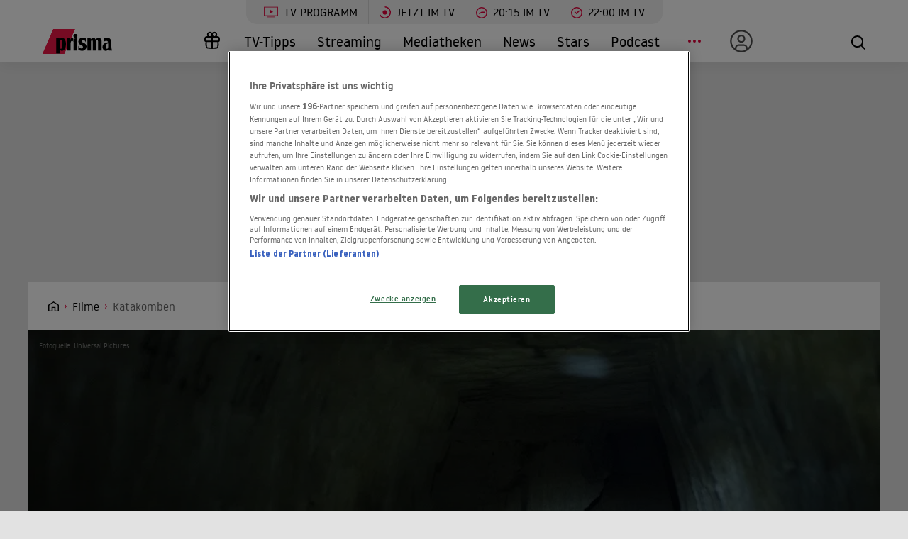

--- FILE ---
content_type: text/html; charset=utf-8
request_url: https://www.prisma.de/filme/Katakomben,1214137
body_size: 20451
content:

<!DOCTYPE html>
<html lang="de">
<head>
    <!-- Preload LCP css -->
        
    <!-- Preload LCP js -->
                <link rel="preload" as="script" href="/public/front/js/app.6c995f1f.js">
    
    <!-- Preload LCP images -->
                        <link rel="preload" as="image" href="https://cdn-a.prisma.de/cdn/img/default/4418/44178639_bd551a84771e1fb7b52eee17ccab44a3_480re0.jpg">
                                    <link
                rel="preload"
                as="image"
                href="https://cdn-a.prisma.de/cdn/img/default/122/1214135_ebd507c500ea82135dc9cb8e00af31fb_1280re0.jpg"
                imagesrcset="
        https://cdn-a.prisma.de/cdn/img/default/122/1214135_ebd507c500ea82135dc9cb8e00af31fb_480re0.jpg 480w,
        https://cdn-a.prisma.de/cdn/img/default/122/1214135_ebd507c500ea82135dc9cb8e00af31fb_800re0.jpg 800w,
        https://cdn-a.prisma.de/cdn/img/default/122/1214135_ebd507c500ea82135dc9cb8e00af31fb_1280re0.jpg 1280w,
        https://cdn-a.prisma.de/cdn/img/default/122/1214135_ebd507c500ea82135dc9cb8e00af31fb_1920re0.jpg 1920w,
    "
                imagesizes="(min-width: 575px) 100vw, 100vw"
            >
            
    <!-- Preload LCP fonts -->
            <link href="/public/front/fonts/noway-bold-webfont.10f56a16.woff2" rel="preload" as="font" type="font/woff2" crossorigin>
            <link href="/public/front/fonts/noway-bold-webfont.885a32ae.eot" rel="preload" as="font" type="font/eot" crossorigin>
            <link href="/public/front/fonts/noway-light-webfont.3082da51.eot" rel="preload" as="font" type="font/eot" crossorigin>
            <link href="/public/front/fonts/noway-light-webfont.f87504db.woff2" rel="preload" as="font" type="font/woff2" crossorigin>
            <link href="/public/front/fonts/noway-medium-webfont.22b408d4.eot" rel="preload" as="font" type="font/eot" crossorigin>
            <link href="/public/front/fonts/noway-medium-webfont.26a5a4f9.woff2" rel="preload" as="font" type="font/woff2" crossorigin>
            <link href="/public/front/fonts/noway-regular-webfont.d8ebab6d.eot" rel="preload" as="font" type="font/eot" crossorigin>
            <link href="/public/front/fonts/noway-regular-webfont.f9fbb43a.woff2" rel="preload" as="font" type="font/woff2" crossorigin>
    
    <!-- meta -->
    <meta charset="UTF-8">
    <meta name="viewport" content="width=device-width, initial-scale=1.0">
    <title>Katakomben - Trailer, Kritik, Bilder und Infos zum Film</title>

    <!-- favicon -->
    <link rel="apple-touch-icon" sizes="57x57" href="/public/img/favicons/apple-icon-57x57.png">
    <link rel="apple-touch-icon" sizes="60x60" href="/public/img/favicons/apple-icon-60x60.png">
    <link rel="apple-touch-icon" sizes="72x72" href="/public/img/favicons/apple-icon-72x72.png">
    <link rel="apple-touch-icon" sizes="76x76" href="/public/img/favicons/apple-icon-76x76.png">
    <link rel="apple-touch-icon" sizes="114x114" href="/public/img/favicons/apple-icon-114x114.png">
    <link rel="apple-touch-icon" sizes="120x120" href="/public/img/favicons/apple-icon-120x120.png">
    <link rel="apple-touch-icon" sizes="144x144" href="/public/img/favicons/apple-icon-144x144.png">
    <link rel="apple-touch-icon" sizes="152x152" href="/public/img/favicons/apple-icon-152x152.png">
    <link rel="apple-touch-icon" sizes="180x180" href="/public/img/favicons/apple-icon-180x180.png">
    <link rel="manifest" href="/public/img/favicons/manifest.json">
    <meta name="msapplication-TileColor" content="#ffffff">
    <meta name="msapplication-TileImage" content="/public/img/favicons/ms-icon-144x144.png">
    <meta name="theme-color" content="#ffffff">
    <link rel="shortcut icon" type="image/x-icon" href="/favicon.ico">
    <link rel="mask-icon" href="/public/img/favicons/icon.svg" color="#ffffff">

    <!-- css -->
            <link rel="stylesheet" href="/public/front/css/app.8f00f1bf.css">
    
    <!-- SEO global -->
            <meta name="description" content="Die junge promovierte Arch&amp;auml;ologin Scarlet Marlowe liebt das Risiko. Als sie im Iran eine H&amp;ouml;hle kurz vor deren Sprengung erforscht, entdeckt sie sozusa...">
                <link rel="canonical" href="https://www.prisma.de/filme/Katakomben,1214137">
        <meta name="robots" content="
        index, follow, noarchive, noodp        , max-snippet:-1, max-image-preview:large
    ">
            <meta property="og:title" content="Katakomben - Trailer, Kritik, Bilder und Infos zum Film">
                <meta property="og:description" content="Die junge promovierte Arch&amp;auml;ologin Scarlet Marlowe liebt das Risiko. Als sie im Iran eine H&amp;ouml;hle kurz vor deren Sprengung erforscht, entdeckt sie sozusagen in letzter Sekunde Unglaubliches: eine Art Schl&amp;uuml;ssel, der ins H&amp;ouml;llenreich f&amp;...">
                <meta property="og:type" content="video.movie">
                <meta property="og:url" content="https://www.prisma.de/filme/Katakomben,1214137">
        <link rel="alternate" href="android-app://de.prisma.app/http/www.prisma.de/filme/Katakomben,1214137">
        <meta property="og:image" content="https://cdn-a.prisma.de/cdn/img/default/122/1214135_ebd507c500ea82135dc9cb8e00af31fb_980x365re0.jpg">
	<meta property="og:site_name" content="Prisma">
    <meta property="og:locale" content="de_DE">

    <!-- SEO facebook -->
    <meta property="fb:app_id" content="748267261881265">
    <meta property="fb:pages" content="241379385920989">
    <meta property="fb:pages" content="718967284938201">

    <!-- SEO twitter -->
    	    <meta name="twitter:card" content="summary_large_image">
        	    <meta name="twitter:site" content="@prismatvguide">
        	    <meta name="twitter:title" content="Katakomben - Trailer, Kritik, Bilder und Infos zum Film">
        	    <meta name="twitter:description" content="Die junge promovierte Arch&amp;auml;ologin Scarlet Marlowe liebt das Risiko. Als sie im Iran eine H&amp;ouml;hle kurz vor deren Sprengung erforscht, entdeckt sie sozusa...">
        	    <meta name="twitter:image" content="https://cdn-a.prisma.de/cdn/img/default/122/1214135_ebd507c500ea82135dc9cb8e00af31fb_980x365re0.jpg">
        
    <!-- schema.org -->
            
    <!-- ads -->
            
<script>
    window.adsdefinition = {"contentId":"1214137","ads":true,"paidUser":false,"isPremiumContent":false,"programmatic_ads":true,"path":["filme","Katakomben,1214137"],"dossierKey":[],"zone":"entertainment","type":"article","contenttype":"Artikel"};
    document.addEventListener('DOMContentLoaded', () => {
        cp('authenticate', function(error, user) {
            if (error) return;
            if (user.isLoggedIn() && user.hasValidSubscription()) {
                window.adsdefinition.paidUser = true;
            }
        });
    });
</script>
    
    
        
    <!-- collection page -->
    
    <!-- debug -->
    <meta name='viewport' content='width=device-width, initial-scale=1'>
<!-- Header Liverversion 20251204 -->
<!-- OneTrust Cookies Consent Notice start for prisma.de -->
<script src="https://rp.my.onetrust.eu/cdn/cookies/scripttemplates/otSDKStub.js"  type="text/javascript" charset="UTF-8" data-domain-script="019aa62e-ee9c-7e5b-89e9-844026a11d32" ></script>
<!-- OneTrust Cookies Consent Notice end for prisma.de -->
<!-- Start Contentpass -->
<script type="text/javascript" charset="UTF-8">
  function OptanonWrapper() { }
  !function () {
    var cpBaseUrl = 'https://cp.prisma.de';
    var cpPropertyId = '4b1eee3b';

    !function (C, o, n, t, P, a, s) {
      C.CPObject = n;
      if (!C[n]) {
        C[n] = function () {
          for (var _len = arguments.length, cpFnArgs = new Array(_len), _key = 0; _key < _len; _key++) {
            cpFnArgs[_key] = arguments[_key];
          }
          const [operation, operationArg1, operationArg2] = cpFnArgs;
          if (!C[n].q) {
            C[n].q = [];
          }
          t = Array.prototype.slice.call(arguments, 0);
          if (!C[n].patched) {
            if (operation === "fatal" && operationArg1) {
              C[n].le = operationArg1;
              Array.prototype.forEach.call(C[n].q, (function (args) {
                if (args[0] === "error" && typeof args[1] === "function") {
                  args[1](operationArg1);
                }
              }));
            }
            if (operation === "error" && typeof operationArg1 === "function") {
              if (C[n].le) {
                operationArg1(C[n].le);
              }
            }
            if (operation === "extension" && operationArg1) {
              if (operationArg2 && typeof operationArg2.init === "function") {
                operationArg2.init();
                operationArg2.initialized = true;
              }
            }
            if (operation === "authenticate" && operationArg1) {
              try {
                P = (o.cookie || "").indexOf("_cpauthhint=") === -1 && !(C.localStorage || {})._cpuser && C.location.href.toLowerCase().indexOf("cpauthenticated") === -1;
              } catch (e) {
                P = false;
              }
              if (P) {
                a = {
                  isLoggedIn: function () {
                    return false;
                  },
                  hasValidSubscription: function () {
                    return false;
                  }
                };
                if (typeof operationArg1 === "function") {
                  operationArg1(null, a);
                }
                t = ["authenticate", null];
              }
            }
          }
          C[n].q.push(t);
        };
      }
      try {
        s = (o.cookie.split("_cpauthhint=")[1] || "").split(";")[0];
        if ((s ? Number(s[1]) : NaN) > 0) {
          if (o.body) {
            o.body.classList.add("cpauthenticated");
          } else {
            o.addEventListener("DOMContentLoaded", (function () {
              o.body.classList.add("cpauthenticated");
            }));
          }
        }
      } catch (e) {
      }
      C[n].l = +new Date;
      C[n].sv = 5;
    }(window, document, "cp");

    cp("extension", "onetrust", {
      version: 1,
      init: function () {
        function hideDarkFilter() {
          if (typeof window.MutationObserver === "function") {
            new MutationObserver((function (mutationsList, observer) {
              Array.prototype.forEach.call(mutationsList, (function (mutation) {
                if (mutation.type === "childList" && mutation.target && mutation.target.id === "onetrust-consent-sdk") {
                  Array.prototype.forEach.call(mutation.addedNodes, (function (node) {
                    if (node.classList.contains("onetrust-pc-dark-filter")) {
                      node.classList.add("ot-hide");
                      observer.disconnect();
                    }
                  }));
                }
              }));
            })).observe(document.documentElement, {
              childList: true,
              subtree: true
            });
          } else {
            const intervalHdl = setInterval((function () {
              const oneTrustContainer = document.getElementById("onetrust-consent-sdk");
              if (!oneTrustContainer) {
                return;
              }
              const darkFilter = oneTrustContainer.querySelector(".onetrust-pc-dark-filter");
              if (darkFilter) {
                darkFilter.classList.add("ot-hide");
                clearInterval(intervalHdl);
              }
            }), 50);
          }
        }

        function hideFirstLayer() {
          let element = document.getElementById("__cp_ot_hide_banner");
          if (element) {
            return;
          }
          element = document.createElement("style");
          element.id = "__cp_ot_hide_banner";
          element.appendChild(document.createTextNode("#onetrust-banner-sdk { display: none !important; }"));
          if (document.head) {
            document.head.appendChild(element);
          } else if (document.body) {
            document.body.appendChild(element);
          } else {
          }
        }

        function hideOneTrustElements() {
          hideFirstLayer();
          hideDarkFilter();
        }

        function unhideFirstLayer() {
          const style = document.getElementById("__cp_ot_hide_banner");
          if (style && style.parentElement) {
            style.parentElement.removeChild(style);
          }
        }

        function unhideDarkFilterImpl() {
          const container = document.getElementById("onetrust-consent-sdk");
          if (!container) {
            return;
          }
          const darkFilter = Array.prototype.find.call(container.children, (function (v) {
            return v.classList.contains("onetrust-pc-dark-filter");
          }));
          if (darkFilter) {
            darkFilter.classList.remove("ot-hide");
            darkFilter.removeAttribute("style");
            darkFilter.style.zIndex = "2147483644";
          }
        }

        function unhideDarkFilter() {
          const banner = document.getElementById("onetrust-banner-sdk");
          if (banner) {
            const attr = banner.getAttribute("style");
            if (!banner.classList.contains("ot-hide") && !attr) {
              banner.style.zIndex = "2147483645";
              unhideDarkFilterImpl();
            }
          } else {
            if (typeof window.MutationObserver !== "function") {
              return;
            }
            new MutationObserver((function (mutationsList, observer) {
              Array.prototype.forEach.call(mutationsList, (function (mutation) {
                if (mutation.type === "childList" && mutation.target && mutation.target.id === "onetrust-consent-sdk") {
                  Array.prototype.forEach.call(mutation.addedNodes, (function (node) {
                    if (node.id === "onetrust-banner-sdk") {
                      const attr = node.getAttribute("style");
                      if (!node.classList.contains("ot-hide") && !attr) {
                        node.style.zIndex = "2147483645";
                        unhideDarkFilterImpl();
                      }
                      observer.disconnect();
                    }
                  }));
                }
              }));
            })).observe(document.documentElement, {
              childList: true,
              subtree: true
            });
          }
        }

        function unhideOneTrustElements() {
          unhideDarkFilter();
          unhideFirstLayer();
        }

        hideOneTrustElements();
        return cp("error", (function () {
          unhideOneTrustElements();
        }));
      }
    });

    // Will activate Contentpass and initialize basic interfaces for
    // communicating with Contentpass
    cp('create', cpPropertyId, {
      baseUrl: cpBaseUrl
    });

    // Will render the layer provided by contentpass.
    // If user gives full consent, the onFullConsent callback is fired.
    // If user is logged into contentpass and has a valid subscription for the
    // current website, no layer is displayed.
    // Use the cp('authenticate') function below to react on further details
    // regarding contentpass users.
    cp('render', {
      onFullConsent: function () {
        console.log('[CP] onFullConsent');
        // load advertising
        createHeadlibrary();
        if (isArticle && !includesString("gewinnspiele")) createGlomex(document);
      },
    });
    // Will evaluate the user's login state regarding contentpass and whether
    // user has a valid subscription.
    // This call is optional as "cp('render')" above is also checking for the
    // contentpass subscription state.
    // Use this function for example to update your layout for contentpass users.
    // We also provide CSS-based and cookie-based options for this case.
    cp('authenticate', function (error, user) {
      if (error) {
        // Error handling depending on use case
        return;
      }
      if (user.isLoggedIn() && user.hasValidSubscription()) {
        // User has valid subscription
        window.adsdefinition.paidUser = true;
      } else {
        // User has no valid subscription
      }
    });
  }()

  // Checks if the page is an article
  const isArticle = () => {
    const adsdefinition = typeof window?.adsdefinition === 'object' ? window.adsdefinition : {};
    const pagetype = typeof adsdefinition?.type === 'string' ? adsdefinition.type : '';
    return pagetype === "article" ? true : false;
  };

  // Checks for a string in the path
  const includesString = (pathString) => {
    const adsdefinition = typeof window?.adsdefinition === 'object' ? window.adsdefinition : {};
    const path = adsdefinition?.path;
    const isArray = Array.isArray(path);

    if (!isArray) return false;

    for (let i = 0; i < path.length; i++)
      if (path[i] === pathString) return true;

    return false;
  }

  // Creates the headlibrary
  const createHeadlibrary = () => {
    var headlibrary = document.createElement('script');
    headlibrary.type = 'text/javascript';
    headlibrary.src = 'https://tagrpd.de/v2/prod/prisma/headlibrary.js';
    var headlibrarynode = document.getElementsByTagName('script')[0];
    headlibrarynode.parentNode.insertBefore(headlibrary, headlibrarynode);
  };

  // Creates the Glomex Player
  const createGlomex = (v) => {
    const vidDivID = 'rp_rpd_ca';
    let scp = v.createElement('script');
    scp.src = 'https://player.glomex.com/integration/1/integration.js';
    scp.type = 'module';
    scp.onload = function () {
      const container = v.getElementById(vidDivID);
      if (adsdefinition.type === 'article' && v.getElementById(vidDivID)) {
        const player = v.createElement('glomex-integration');
        player.setAttribute('integration-id', '40599y1tm78v2emo');
        player.setAttribute('hidden', '');
        player.setAttribute('display', 'grid');
        container.appendChild(player);
      }
    };
    if (document.getElementById(vidDivID)) {
      (v.getElementsByTagName('head')[0] || v.documentElement.appendChild(v.createElement('head'))).appendChild(scp);
    } else {
      console.log('rp_rpd_ca container does not exist');
    }
  };

</script>
<script src="https://cp.prisma.de/now.js" async fetchPriority="high" onerror="cp('fatal', arguments)"></script>
<!-- End Contentpass -->
<!-- Google Tag Manager -->
<script type="text/plain" class="optanon-category-C0002">(function(w,d,s,l,i){w[l]=w[l]||[];w[l].push({'gtm.start':
new Date().getTime(),event:'gtm.js'});var f=d.getElementsByTagName(s)[0],
j=d.createElement(s),dl=l!='dataLayer'?'&l='+l:'';j.async=true;j.src=
'https://www.googletagmanager.com/gtm.js?id='+i+dl;f.parentNode.insertBefore(j,f);
})(window,document,'script','dataLayer','GTM-5FVG5N3');
</script>
<!-- End Google Tag Manager -->
<style>
  .nat-mob {
    margin: 0px 8px;
  }

  .nat-576-991 {
    margin-left: 8px;
    padding: 0px;
  }

  .nat-992-1200 {
    margin-left: 8.88888%;
    max-width: 81.99999%;
    padding: 0px;
  }
</style>

    <!-- other -->
    </head>
    


<body>
            <div id="rp_rpd_oo"></div>
        <div id="rp_rpd_anchor"></div>
        <div id="app">
        
<div class="menu-mobile">
    <nav class="tv-menu">
        <ul class="tv-menu__list">
            <li class="tv-menu__item">
                <a href="/tv-programm/" class="tv-menu__link tv-menu__link--main ">
                    TV-Programm
                </a>
            </li>
            <li class="tv-menu__item">
                <a href="/tv-programm/jetzt/" class="tv-menu__link ">
                    <span class="tv-menu__icon label label--tv-now"></span> Jetzt im TV
                </a>
            </li>
            <li class="tv-menu__item">
                <a href="/tv-programm/20-15-uhr/" class="tv-menu__link ">
                    <span class="tv-menu__icon label label--2015"></span> 20:15 im TV
                </a>
            </li>
            <li class="tv-menu__item">
                <a href="/tv-programm/22-uhr/" class="tv-menu__link ">
                    <span class="tv-menu__icon label label--2215"></span> 22:00 im TV
                </a>
            </li>
            <li class="tv-menu__item">
                <a href="/tv-programm/tv-tipps/" class="tv-menu__link ">
                    <span class="tv-menu__icon label label--prisma-outline"></span> TV-Tipps
                </a>
            </li>
            <li class="tv-menu__item">
                <a href="/tv-programm/4-wochen-planer/" class="tv-menu__link ">
                    <span class="tv-menu__icon label label--monitor"></span> 4-Wochen-Planer
                </a>
            </li>
            <li class="tv-menu__item">
                <a href="/tv-programm/programm-nach-sendern/" class="tv-menu__link ">
                    <span class="tv-menu__icon label label--calendar"></span> Programm nach Sendern
                </a>
            </li>
        </ul>
    </nav>

    <div class="container-xl menu-mobile__container">
                    <a href="/" class="menu-mobile__logo">
                <img src="/public/img/logo-default.svg" alt="Prisma">
            </a>
        
        <nav class="menu-mobile__nav">
            <ul class="menu-mobile__list">
                <li class="menu-mobile__item mr-md-3">
                    
<div class="menu-mobile__link">
    <a href="/mein-prisma" class="menu-mobile__link position-relative  d-none d-lg-flex">
                <span class="label label--user label--user-inactive"></span>
        <div class="d-lg-none ml-2">Mein Prisma</div>
    </a>
</div>
    <ul class="menu-mobile__list menu-mobile__dropdown">
        <li class="menu-mobile__item">
            <a href="https://id.prisma.de/login/" class="menu-mobile__link d-flex align-items-center">
                <span class="label label--user label--user-s d-block mr-1"></span> Anmelden
            </a>
        </li>
    </ul>
                </li>
                <li><span class="label label--line mt-1"></span></li>
                <li class="menu-mobile__item ">
                    <a href="/tv-programm/" class="menu-mobile__link">TV-Programm</a>
                </li>
                <li class="menu-mobile__item ">
                    <a href="/streaming/" class="menu-mobile__link">Streaming</a>
                </li>
                <li class="menu-mobile__item ">
                    <a href="/mediathek/" class="menu-mobile__link">Mediatheken</a>
                </li>
                <li class="menu-mobile__item ">
                    <a href="/news/" class="menu-mobile__link">News</a>
                </li>
                <li class="menu-mobile__item ">
                    <a href="/stars/" class="menu-mobile__link">Stars</a>
                </li>
                <li class="menu-mobile__item ">
                    <a href="/podcast" class="menu-mobile__link">Podcast</a>
                </li>
                <li class="menu-mobile__item menu-mobile__item--active">
                    <a href="/filme" class="menu-mobile__link">Kino & Film</a>
                </li>
                <li class="menu-mobile__item ">
                    <a href="/serien" class="menu-mobile__link">Serien</a>
                </li>
                <li class="menu-mobile__item ">
                    <a href="/magazin/" class="menu-mobile__link">Magazin</a>
                </li>
                <li class="menu-mobile__item ">
                    <a href="/thema" class="menu-mobile__link">Themen</a>
                </li>
                <li class="menu-mobile__item ">
                    <a href="/raetsel" class="menu-mobile__link">Rätsel</a>
                </li>
                <li class="menu-mobile__item ">
                    <a href="/services" class="menu-mobile__link">Services</a>
                </li>
                                    <li class="menu-mobile__item ">
                        <a href="/magazin/gewinnspiele/" class="menu-mobile__link">Gewinnspiele</a>
                    </li>
                            </ul>
        </nav>

        <div class="menu-mobile__right">
            <button class="tv-menu__button js-handleTvMenuClick" aria-label="TV-Programm">
                <span aria-hidden="true"></span>
            </button>
            <div class="menu-mobile__button" @click="() => $root.$emit('modalSearch')">
                <span class="loupe"><i class="loupe__icon"></i></span>
            </div>
            <button class="menu-mobile__hamburger js-handleMinMenuClick" aria-label="Menü">
                <span><span></span></span>
            </button>
            <search-component
                :url="&quot;https:\/\/www.prisma.de\/suche\/?action=ajax&amp;q=&quot;"
                :action="&quot;\/suche\/?q=&quot;">
            </search-component>
        </div>
    </div>
</div>
<header class="menu-desktop">
    <nav class="tv-menu">
        <ul class="tv-menu__list">
            <li class="tv-menu__item">
                <a href="/tv-programm/" class="tv-menu__link tv-menu__link--main ">
                    <span class="tv-menu__icon label label--tv-show"></span> TV-Programm
                </a>
            </li>
            <li class="tv-menu__item">
                <a href="/tv-programm/jetzt/" class="tv-menu__link ">
                    <span class="tv-menu__icon label label--tv-now"></span> Jetzt im TV
                </a>
            </li>
            <li class="tv-menu__item">
                <a href="/tv-programm/20-15-uhr/" class="tv-menu__link ">
                    <span class="tv-menu__icon label label--2015"></span> 20:15 im TV
                </a>
            </li>
            <li class="tv-menu__item">
                <a href="/tv-programm/22-uhr/" class="tv-menu__link ">
                    <span class="tv-menu__icon label label--2215"></span> 22:00 im TV
                </a>
            </li>
        </ul>
    </nav>
    <div class="container-xl menu-desktop__container">
                    <a href="/" class="menu-desktop__logo">
                <img src="/public/img/logo-default.svg" alt="Prisma">
            </a>
        
        <nav class="menu-desktop__nav">
            <ul class="menu-desktop__list">
                <li class="menu-desktop__item ml-1">
                                            <a href="/magazin/gewinnspiele/" class="menu-desktop__link" aria-label="Gewinnspiele">
                            <span
                                class="menu-desktop__icon--home"
                                aria-hidden="true"
                                style="
                                    width: 30px;
                                    height: 35px;
                                    margin-left: 10px;
                                    background: url(/public/img/present.svg) center center / contain no-repeat;
                                "
                            ></span>
                        </a>
                                    </li>
                <li class="menu-desktop__item ">
                    <a href="/tv-programm/tv-tipps/" class="menu-desktop__link">TV-Tipps</a>
                </li>
                <li class="menu-desktop__item ">
                    <a href="/streaming/" class="menu-desktop__link">Streaming</a>
                </li>
                <li class="menu-desktop__item ">
                    <a href="/mediathek/" class="menu-desktop__link">Mediatheken</a>
                </li>
                <li class="menu-desktop__item ">
                    <a href="/news/" class="menu-desktop__link">News</a>
                </li>
                <li class="menu-desktop__item ">
                    <a href="/stars/" class="menu-desktop__link">Stars</a>
                </li>
                <li class="menu-desktop__item ">
                    <a href="/podcast" class="menu-desktop__link">Podcast</a>
                </li>
                <li class="menu-desktop__item mr-md-3">
                    <div class="menu-desktop__link">
                        <span class="menu-desktop__icon-more" aria-label="Menü"></span>
                    </div>
                    <nav>
                        <ul class="menu-desktop__list menu-desktop__dropdown">
                            <li class="menu-desktop__item menu-desktop__item--active">
                                <a href="/filme" class="menu-desktop__link">Kino &amp; Film</a>
                            </li>
                            <li class="menu-desktop__item ">
                                <a href="/serien" class="menu-desktop__link">Serien</a>
                            </li>
                            <li class="menu-desktop__item ">
                                <a href="/magazin/" class="menu-desktop__link">Magazin</a>
                            </li>
                            <li class="menu-desktop__item ">
                                <a href="/thema" class="menu-desktop__link">Themen</a>
                            </li>
                            <li class="menu-desktop__item ">
                                <a href="/raetsel" class="menu-desktop__link">Rätsel</a>
                            </li>
                            <li class="menu-desktop__item ">
                                <a href="/services" class="menu-desktop__link">Services</a>
                            </li>
                            <li><span class="label label--line"></span></li>
                            <li class="menu-desktop__item ">
                                <a href="/tv-programm/4-wochen-planer/" class="menu-desktop__link menu-desktop__link--program-functions">
                                    <span class="label label--monitor"></span>4-Wochen-Planer
                                </a>
                            </li>
                            <li class="menu-desktop__item ">
                                <a href="/tv-programm/programm-nach-sendern/" class="menu-desktop__link menu-desktop__link--program-functions">
                                    <span class="label label--calendar"></span>Programm nach Sendern
                                </a>
                            </li>
                        </ul>
                    </nav>
                </li>
                <li class="menu-desktop__item mr-md-3">
                    
<div class="menu-desktop__link">
    <a href="/mein-prisma" class="menu-desktop__link position-relative  d-none d-lg-flex">
                            <span class="label label--user label--user-inactive"></span>
        
        <div class="d-lg-none ml-2">Mein Prisma</div>
    </a>
</div>
    <ul class="menu-desktop__list menu-desktop__dropdown">
        <li class="menu-desktop__item">
            <a href="https://id.prisma.de/login/" class="menu-desktop__link d-flex align-items-center">
                <span class="label label--user label--user-s d-block mr-1"></span> Anmelden
            </a>
        </li>
    </ul>
                </li>
            </ul>
        </nav>

        <div class="menu-desktop__right">
            <div class="menu-desktop__button" @click="() => $root.$emit('modalSearch')">
                <span class="loupe"><i class="loupe__icon"></i></span>
            </div>
            <search-component
                :url="&quot;https:\/\/www.prisma.de\/suche\/?action=ajax&amp;q=&quot;"
                :action="&quot;\/suche\/?q=&quot;">
            </search-component>
        </div>
    </div>
</header>
        <div class="site-wrapper">
                        <!-- Advertising left - start -->
        <div class="b-advertising b-advertising--sticky">
            <div class="b-advertising__left" id="rp_rpd_sky_2"></div>
        </div>
        <!-- Advertising left - end -->

        <!-- Advertising right start -->
        <div class="b-advertising b-advertising--sticky">
            <div class="b-advertising__right" id="rp_rpd_sky"></div>
        </div>
        <!-- Advertising right - end -->

        <!-- Advertising down menu start -->
        <div class="b-advertising">
            <div class="b-advertising__down-menu">
                <div id="rp_rpd_lb"></div>
            </div>
        </div>
        <!-- Advertising down menu end -->
                <div class="page-wrapper">

                            <div class="breadcrumbs">
            <div class="container-xl">
            <div class="row">
                <div class="col-lg-9">
                    <div class="box-themes-breadcrumbs-wrapper list-pages">
                                                                            
                                                            <div class="box-breadcrumbs">
                                    <div class="breadcrumbs-placeholder" itemscope itemtype="http://schema.org/BreadcrumbList">

                                                                                                                            
                                            
                                                
                                                                                                                                                            <span itemprop="itemListElement" itemscope itemtype="http://schema.org/ListItem">                                                            <a itemprop="item" class="breadcrumbs-item breadcrumbs-item--first" href="/" aria-label="Startseite">
                                                                <span itemprop="name">Home</span>
                                                            </a>
                                                            <meta itemprop="position" content="1" />
                                                        </span>                                                                                                    
                                                
                                                                                                                                
                                                                                            
                                                                                                                                                            <span itemprop="itemListElement" itemscope itemtype="http://schema.org/ListItem">                                                            <a itemprop="item" class="breadcrumbs-item" href="/filme/">
                                                                <span itemprop="name">Filme</span>
                                                            </a>
                                                            <meta itemprop="position" content="2" />
                                                        </span>                                                                                                    
                                                                                                                                                                                
                                                                                                                                                <h1 style="display:inline" itemprop="itemListElement" itemscope itemtype="http://schema.org/ListItem">
                                                                                                    
                                                                                                                                                                                                                        <span class="breadcrumbs-item breadcrumbs-item--last" itemprop="name">Katakomben</span>
                                                            <meta itemprop="item" content="https://www.prisma.de/filme/Katakomben,1214137" />
                                                            <meta itemprop="position" content="3" />
                                                                                                                                                            
                                                                                                    </h1>
                                                                                                                                                                        </div>
                                </div>
                                                                        </div>
                </div>
                                                            </div>
        </div>
    </div>
                
<div class="section section--black pt__0 pb__3">
  <div class="kino-header">

          <div class="kino-header__top">
                      <div class="kino-header__copyright">Fotoquelle: Universal Pictures</div>
          
                      
<div
    style="padding-top: 40%;"
    v-lazy-container="{selector: 'img', preLoad: 5}">
    <img
        loading="lazy"
        rel="noreferrer"
        src="data:image/svg+xml,%3Csvg xmlns=&quot;http://www.w3.org/2000/svg&quot; viewBox=&quot;0 0 2 20&quot;%3E%3C/svg%3E"
        data-src="https://cdn-a.prisma.de/cdn/img/default/122/1214135_ebd507c500ea82135dc9cb8e00af31fb_1920re0.jpg"
        sizes="(min-width: 575px) 100vw, 100vw"
        data-srcset="
        https://cdn-a.prisma.de/cdn/img/default/122/1214135_ebd507c500ea82135dc9cb8e00af31fb_480re0.jpg 480w,
        https://cdn-a.prisma.de/cdn/img/default/122/1214135_ebd507c500ea82135dc9cb8e00af31fb_800re0.jpg 800w,
        https://cdn-a.prisma.de/cdn/img/default/122/1214135_ebd507c500ea82135dc9cb8e00af31fb_1280re0.jpg 1280w,
        https://cdn-a.prisma.de/cdn/img/default/122/1214135_ebd507c500ea82135dc9cb8e00af31fb_1920re0.jpg 1920w,
    "
        class="img-rwd__img"
        alt="Das Tor zur Hölle?"
    />
</div>
          
              </div>
    

    <div class="container mb__3 pt__1">
      <div class="row">

                  <div class="col-12 col-sm-4 col-md-3">
            <div class="kino-header__wrapper ">
              <div class="kino-header__poster-box">
                
    <div
        style="padding-top: 140%;"
        class="img-rwd  img-rwd--dark"
        v-lazy-container="{ selector: 'img', preLoad: 5}"
    >
        <img
            style="max-width: 100%; transform: translateY(-50%); top: 50%;"
            loading="lazy"
            alt=""
            class="img-rwd__img"
            src="data:image/svg+xml,%3Csvg xmlns=&quot;http://www.w3.org/2000/svg&quot; viewBox=&quot;0 0 20 20&quot;%3E%3C/svg%3E"
            data-src="https://cdn-a.prisma.de/cdn/img/default/4418/44178639_bd551a84771e1fb7b52eee17ccab44a3_480re0.jpg"
            data-srcset="https://cdn-a.prisma.de/cdn/img/default/4418/44178639_bd551a84771e1fb7b52eee17ccab44a3_480re0.jpg"
        />
    </div>

              </div>

              <div class="kino-header__social-label-box">
                Teilen
                                <a href="/social/shareFb/1214137" class="btn-icon btn-icon--fb-white" aria-label="Auf Facebook teilen">
                  <i class="btn-icon__icon"></i>
                </a>
                <a href="/social/shareTwitter/1214137" class="btn-icon btn-icon--twitter-white" aria-label="Auf X teilen">
                  <i class="btn-icon__icon"></i>
                </a>
              </div>
            </div>
          </div>
        
        <div class="col-12 col-sm-8 col-md-9">
          <div class="kino-header__content ">
            <h2 class="kino-header__title">
              Katakomben            </h2>
            <div class="kino-header__description">
              KINOSTART: 11.09.2014               &bull; Horrorthriller               &bull; USA (2014)               &bull; 93 MINUTEN            </div>

            <div class="kino-header__rating">
              <div class="kino-header__rating-box">
                <rating-user>
    <template v-slot:rating="{methods}">
        <div class="rating rating--secondary rating--dark">
            <div class="rating-icon"></div>
            <div class="rating-icon rating-icon--checked" style="width: 60%" data-percent="60%"></div>
            <div @click="methods.rate($event)" data-rate="1" class="star star--r1" data-link="%2Fsocial%2Frate%2F1214137%2F1"></div>
            <div @click="methods.rate($event)" data-rate="2" class="star star--r2" data-link="%2Fsocial%2Frate%2F1214137%2F2"></div>
            <div @click="methods.rate($event)" data-rate="3" class="star star--r3" data-link="%2Fsocial%2Frate%2F1214137%2F3"></div>
            <div @click="methods.rate($event)" data-rate="4" class="star star--r4" data-link="%2Fsocial%2Frate%2F1214137%2F4"></div>
            <div @click="methods.rate($event)" data-rate="5" class="star star--r5" data-link="%2Fsocial%2Frate%2F1214137%2F5"></div>
        </div>
    </template>
</rating-user>                <div class="kino-header__rating-description">Lesermeinung</div>
              </div>
                            <div class="kino-header__rating-box">
                
    <div class="
            rating rating--primary
            rating--dark 
        "
    >
        <div class="rating-icon"></div>
        <div class="rating-icon rating-icon--checked" style="width:20%"></div>
    </div>
                <div class="kino-header__rating-description">prisma-Redaktion</div>
              </div>
                          </div>

                          <div class="kino-header__buttons">
                  <a href="/streaming/Katakomben-mq0km9Nzv" class="btn btn--primary kino-header__button">
                    Zum Streaming-Angebot
                  </a>
              </div>
            
            
            
          </div>
        </div>
      </div>
    </div>
  </div>
</div>

<div class="section pt__0 pb__3">
  <div class="container-xl">
    <div class="row">
      <div class="col-lg-3 pr-lg-0 details-menu__sticky-box mb-0">
        <div class="details-menu details-menu--full">
                        <a href="#paragraph-1" class="details-menu__element details-menu__element--active">
                Info
            </a>
                                    <a href="#paragraph-2" class="details-menu__element">
                BESCHREIBUNG
            </a>
                                    <a href="#paragraph-3" class="details-menu__element">
                Darsteller
            </a>
                                </div>
        <div id="article-sidebar"></div>
      </div>

      <div class="col-lg-9 pl-lg-2 pl-xl-4">

        <div id="paragraph-1" class="section program-detail-section">
          <!-- <div class="container"> -->
            <div class="row">

                            <div class="kino-details col-sm-6 col-md-3">
                <div class="kino-details__title">
                  Originaltitel
                </div>
                <div class="kino-details__info">
                  As Above, So Below                </div>
              </div>
              
                            <div class="kino-details col-sm-6 col-md-3">
                <div class="kino-details__title">
                  Produktionsdatum
                </div>
                <div class="kino-details__info">
                  2014                </div>
              </div>
              
                            <div class="kino-details col-sm-6 col-md-3">
                <div class="kino-details__title">Produktionsland</div>
                <div class="kino-details__info">
                  USA                </div>
              </div>
              
                            <div class="kino-details col-sm-6 col-md-3">
                <div class="kino-details__title">Filmstudio</div>
                <div class="kino-details__info">
                  Brothers Dowdle Productions, Legendary Pictures, Universal Pictures                </div>
              </div>
              
                            <div class="kino-details col-sm-6 col-md-3">
                <div class="kino-details__title">
                  Budget
                </div>
                <div class="kino-details__info">
                  5.000.000 USD
                </div>
              </div>
              
                            <div class="kino-details col-sm-6 col-md-3">
                <div class="kino-details__title">
                  Einspielergebnis
                </div>
                <div class="kino-details__info">
                  41.900.000 USD
                </div>
              </div>
              
                            <div class="kino-details col-sm-6 col-md-3">
                <div class="kino-details__title">Laufzeit</div>
                <div class="kino-details__info">
                  93&nbsp;Minuten
                </div>
              </div>
              
                            <div class="kino-details col-sm-6 col-md-3">
                <div class="kino-details__title">Regie</div>
                <div class="kino-details__info">
                                                      <a href="/stars/John-Erick-Dowdle,51502834" class="btn btn--simple-link">John Erick Dowdle</a>
                                                    </div>
              </div>
              
                            <div class="kino-details col-sm-6 col-md-3">
                <div class="kino-details__title">Music</div>
                <div class="kino-details__info">
                                                      <a href="/stars/Keefus-Ciancia,51502837" class="btn btn--simple-link">Keefus Ciancia</a>
                                                    </div>
              </div>
              
                            <div class="kino-details col-sm-6 col-md-3">
                <div class="kino-details__title">
                  Kamera
                </div>
                <div class="kino-details__info">
                                                      <a href="/stars/Bruno-Calvo,51487832" class="btn btn--simple-link">Bruno Calvo</a>
                                                                        <a href="/stars/Leo-Hinstin,51470150" class="btn btn--simple-link">Léo Hinstin</a>
                                                    </div>
              </div>
              
              
            </div>
          <!-- </div> -->
        </div>


        <div id="paragraph-2" class="section program-detail-section">
                      <h2 class="kino-details-titles__upper">Der einzige Weg hier raus führt nach unten</h2>
          
          
          
          <div class="wysiwyg mt__2">
                          <p>Die junge promovierte Arch&auml;ologin Scarlet Marlowe liebt das Risiko. Als sie im Iran eine H&ouml;hle kurz vor deren Sprengung erforscht, entdeckt sie sozusagen in letzter Sekunde Unglaubliches: eine Art Schl&uuml;ssel, der ins H&ouml;llenreich f&uuml;hrt.</p>
    <div class="content-switch-by-cookie mt-1 mb-1">
        <div class="content-switch-by-cookie__content2-container">
            <div class="content-switch-by-cookie__content2">
                Ich bin damit einverstanden, dass mir Inhalte von YouTube angezeigt werden.                <div class="content-switch-by-cookie__actions">
                    <div class="text-small">
                        Personenbezogene Daten können an Drittplattformen übermittelt werden. <br>Mehr dazu in unserer
                        <a target="_blank" href="/datenschutz/#embeds" class="content-switch-by-cookie__more">
                            Datenschutzerklärung.
                        </a>
                    </div>
                    <div>
                        <a href="/filme/Katakomben,1214137?consent=dXNlclRoaXJkUGFydHlFbWJlZHNTZXR1cF95b3V0dWJl#dXNlclRoaXJkUGFydHlFbWJlZHNTZXR1cF95b3V0dWJl"
                            class="mb-1 btn btn--dark-transparent content-switch-by-cookie__submit">
                            Einverstanden
                        </a>
                    </div>
                </div>
            </div>
            <div class="content-switch-by-cookie__logo"></div>
        </div>
    </div>

<p>Klar, dass der dazugeh&ouml;rige Eingang in den Katakomben von Paris zu finden ist. Nachdem noch weitere R&auml;tsel ziemlich schnell und ziemlich einfach gel&ouml;st wurden, will sie mit ihrem kleinen Team das Tor zur H&ouml;lle aufsto&szlig;en.</p>
<p>Zu f&uuml;nft begeben sie sich in den labyrinthischen Untergrund der franz&ouml;sischen Metropole. Hier gilt es nicht nur Unbekanntes zu entdecken, sondern auch D&auml;monen zu bek&auml;mpfen - und seien es nur die eigenen ...</p>
<p><strong>Protagonisten v&ouml;llig vernebelt</strong></p>
<p>Das man sich idiotische Geschichten ausdenkt, um Massen damit zu unterhalten, ist ja durchaus verst&auml;ndlich. Aber dass man derlei Stories derma&szlig;en idiotisch erz&auml;hlen und inszenieren muss, grenzt schon an Masochismus.</p>
<p>Hier verhalten sich die ach so intelligenten Protagonisten nicht nur v&ouml;llig vernebelt, hier sind auch gleich die unm&ouml;glichsten L&ouml;sungen schuppdiwupp parat. Dieser haneb&uuml;chene Dilettantismus tut wirklich weh und ist eigentlich nicht zu ertragen.</p>                      </div>

                      <div class="gallery kino-details__gallery">
              <slider-single pagination-type="fraction" :dark-mode="true">
                                <swiper-slide :key="0">
                  <div class="gallery__img-box kino-details__gallery-img-box">
                    <div class="gallery__img kino-details__gallery-img">
                      
    <img
        data-src="https://cdn-a.prisma.de/cdn/img/default/122/1214135_ebd507c500ea82135dc9cb8e00af31fb_1280w.jpg"
        sizes="(min-width: 575px) , 100vw"
        data-srcset="
            https://cdn-a.prisma.de/cdn/img/default/122/1214135_ebd507c500ea82135dc9cb8e00af31fb_480re0.jpg 480w,
            https://cdn-a.prisma.de/cdn/img/default/122/1214135_ebd507c500ea82135dc9cb8e00af31fb_800re0.jpg 800w,
            https://cdn-a.prisma.de/cdn/img/default/122/1214135_ebd507c500ea82135dc9cb8e00af31fb_1280re0.jpg 1280w,
            https://cdn-a.prisma.de/cdn/img/default/122/1214135_ebd507c500ea82135dc9cb8e00af31fb_1920re0.jpg 1920w,
        "
        class="swiper-lazy"
        alt="Das Tor zur Hölle?"
    />
                    </div>
                  </div>
                                      <div class="gallery__img-description kino-details__gallery-description">
                      Das Tor zur Hölle?&nbsp;
                                              Fotoquelle:&nbsp;Universal Pictures                                          </div>
                                  </swiper-slide>
                                <swiper-slide :key="1">
                  <div class="gallery__img-box kino-details__gallery-img-box">
                    <div class="gallery__img kino-details__gallery-img">
                      
    <img
        data-src="https://cdn-a.prisma.de/cdn/img/default/4418/44178639_bd551a84771e1fb7b52eee17ccab44a3_1280w.jpg"
        sizes="(min-width: 575px) , 100vw"
        data-srcset="
            https://cdn-a.prisma.de/cdn/img/default/4418/44178639_bd551a84771e1fb7b52eee17ccab44a3_480re0.jpg 480w,
            https://cdn-a.prisma.de/cdn/img/default/4418/44178639_bd551a84771e1fb7b52eee17ccab44a3_800re0.jpg 800w,
            https://cdn-a.prisma.de/cdn/img/default/4418/44178639_bd551a84771e1fb7b52eee17ccab44a3_1280re0.jpg 1280w,
            https://cdn-a.prisma.de/cdn/img/default/4418/44178639_bd551a84771e1fb7b52eee17ccab44a3_1920re0.jpg 1920w,
        "
        class="swiper-lazy"
        alt=""
    />
                    </div>
                  </div>
                                  </swiper-slide>
                              </slider-single>

            </div>
          
          <div class="wysiwyg">
            <div id="article-end">
                          </div>
          </div>
        </div>

        

    
                        <div id="paragraph-3" class="section program-detail-section section__title-small mt__0 mb__0">Weitere Darsteller</div>
                <div class="row">
            <div class="col">
                                                        <span property="name" class="label label--disabled">
                        Perdita&nbsp;Weeks                    </span>
                                                                            <span property="name" class="label label--disabled">
                        Ben&nbsp;Feldman                    </span>
                                                                            <span property="name" class="label label--disabled">
                        Edwin&nbsp;Hodge                    </span>
                                                                            <span property="name" class="label label--disabled">
                        François&nbsp;Civil                    </span>
                                                                            <span property="name" class="label label--disabled">
                        Marion&nbsp;Lambert                    </span>
                                                                            <span property="name" class="label label--disabled">
                        Ali&nbsp;Marhyar                    </span>
                                                                            <span property="name" class="label label--disabled">
                        Cosme&nbsp;Castro                    </span>
                                                                            <span property="name" class="label label--disabled">
                        Hamid&nbsp;Djavadan                    </span>
                                                                            <span property="name" class="label label--disabled">
                        Théo&nbsp;Cholbi                    </span>
                                                                            <span property="name" class="label label--disabled">
                        Emy&nbsp;Lévy                    </span>
                                                                            <span property="name" class="label label--disabled">
                        Roger&nbsp;Van Hool                    </span>
                                                                            <span property="name" class="label label--disabled">
                        Olivia&nbsp;Csiky Trnka                    </span>
                                                                            <span property="name" class="label label--disabled">
                        Hellyette&nbsp;Bess                    </span>
                                                                            <span property="name" class="label label--disabled">
                        Aryan&nbsp;Rahimian                    </span>
                                                                            <span property="name" class="label label--disabled">
                        Samuel&nbsp;Aouizerate                    </span>
                                                                            <span property="name" class="label label--disabled">
                        Kaya&nbsp;Blocksage                    </span>
                                                </div>
        </div>
    

    <div class="row">
        <div class="col mt__2 pb__1">
            <span class="label label--line" ></span>
        </div>
    </div>

    <div class="row">
        <div class="col">
                        <a href="/social/shareFb/1214137" class="btn-icon btn-icon--fb" aria-label="Auf Facebook teilen">
                <i class="btn-icon__icon"></i>Teilen
            </a>
            <a href="/social/shareTwitter/1214137" class="btn-icon btn-icon--twitter" aria-label="Auf X teilen">
                <i class="btn-icon__icon"></i>X
            </a>
            <a href="/social/shareMail/1214137" class="btn-icon btn-icon--mail" aria-label="via E-Mail teilen">
                <i class="btn-icon__icon"></i>Mailen
            </a>
        </div>
    </div>
      </div>
    </div>
  </div>
</div>




    <section class="section section--gray">
        <div class="container-xl">
            <div class="row">
                <div class="col">
                    <h2 class="section__title">Neu im kino</h2>
                </div>
            </div>
            <slider2 :slides-per-view="6">
                                    <swiper-slide :key="0">
                        
<a
  href="/filme/Neu-im-Kino-Hamnet-Kritik-zum-historischen-Drama-mit-Paul-Mescal,55074160"
  class="
    card6
    card6--light          "
>
  <div class="card6__poster-box">
    <div class="card6__picture">
      
    <div
        style="padding-top: 145%;"
        class="img-rwd "
        v-lazy-container="{ selector: 'img', preLoad: 5}"
    >
        <img
            style="max-height: 100%; transform: translateX(-50%); left: 50%;"
            loading="lazy"
            alt="Hamnet (2025)"
            class="img-rwd__img"
            src="data:image/svg+xml,%3Csvg xmlns=&quot;http://www.w3.org/2000/svg&quot; viewBox=&quot;0 0 20 20&quot;%3E%3C/svg%3E"
            data-src="https://cdn-a.prisma.de/cdn/img/default/5508/55074161_bc3e2ab35a844be5c5c5c163d97b2862_480re0.jpg"
            data-srcset="https://cdn-a.prisma.de/cdn/img/default/5508/55074161_bc3e2ab35a844be5c5c5c163d97b2862_480re0.jpg"
        />
    </div>

    </div>

      </div>

  <div class="card6__content">
        <div class="card6__content-top">
      <div class="card6__title">Hamnet</div>
      <div class="card6__description"></div>
      <div class="card6__description">
        Drama        &bull;        2025                      </div>
    </div>
    <div class="card6__content-bottom">

            <div class="card6__rating">
          
    <div class="
            rating rating--primary
             
        "
    >
        <div class="rating-icon"></div>
        <div class="rating-icon rating-icon--checked" style="width:60%"></div>
    </div>
        </div>
        <div class="card6__rating--description">prisma-Redaktion</div>
        
      
    </div>
  </div>
</a>

                    </swiper-slide>
                                    <swiper-slide :key="1">
                        
<a
  href="/filme/Neu-im-Kino-Mercy-Kritik-zum-Science-Fiction-Thriller-mit-Chris-Pratt,55074179"
  class="
    card6
    card6--light          "
>
  <div class="card6__poster-box">
    <div class="card6__picture">
      
    <div
        style="padding-top: 145%;"
        class="img-rwd "
        v-lazy-container="{ selector: 'img', preLoad: 5}"
    >
        <img
            style="max-width: 100%; transform: translateY(-50%); top: 50%;"
            loading="lazy"
            alt="Mercy (2026)"
            class="img-rwd__img"
            src="data:image/svg+xml,%3Csvg xmlns=&quot;http://www.w3.org/2000/svg&quot; viewBox=&quot;0 0 20 20&quot;%3E%3C/svg%3E"
            data-src="https://cdn-a.prisma.de/cdn/img/default/5508/55074180_922f519fa1864815ff619bb29ef22800_480re0.jpg"
            data-srcset="https://cdn-a.prisma.de/cdn/img/default/5508/55074180_922f519fa1864815ff619bb29ef22800_480re0.jpg"
        />
    </div>

    </div>

      </div>

  <div class="card6__content">
        <div class="card6__content-top">
      <div class="card6__title">Mercy</div>
      <div class="card6__description"></div>
      <div class="card6__description">
        Science Fiction        &bull;        2026                      </div>
    </div>
    <div class="card6__content-bottom">

            <div class="card6__rating">
          
    <div class="
            rating rating--primary
             
        "
    >
        <div class="rating-icon"></div>
        <div class="rating-icon rating-icon--checked" style="width:80%"></div>
    </div>
        </div>
        <div class="card6__rating--description">prisma-Redaktion</div>
        
      
    </div>
  </div>
</a>

                    </swiper-slide>
                                    <swiper-slide :key="2">
                        
<a
  href="/filme/Neu-im-Kino-Die-drei-Toteninsel-Kritik-zum-Jugendkrimi-mit-Julius-Weckauf,55074220"
  class="
    card6
    card6--light          "
>
  <div class="card6__poster-box">
    <div class="card6__picture">
      
    <div
        style="padding-top: 145%;"
        class="img-rwd "
        v-lazy-container="{ selector: 'img', preLoad: 5}"
    >
        <img
            style="max-height: 100%; transform: translateX(-50%); left: 50%;"
            loading="lazy"
            alt="Die drei ??? – Toteninsel (2026)"
            class="img-rwd__img"
            src="data:image/svg+xml,%3Csvg xmlns=&quot;http://www.w3.org/2000/svg&quot; viewBox=&quot;0 0 20 20&quot;%3E%3C/svg%3E"
            data-src="https://cdn-a.prisma.de/cdn/img/default/5508/55074221_f4945482e8fa58415f7d2feec53ffb9f_480re0.jpg"
            data-srcset="https://cdn-a.prisma.de/cdn/img/default/5508/55074221_f4945482e8fa58415f7d2feec53ffb9f_480re0.jpg"
        />
    </div>

    </div>

      </div>

  <div class="card6__content">
        <div class="card6__content-top">
      <div class="card6__title">Die drei ??? – Toteninsel</div>
      <div class="card6__description"></div>
      <div class="card6__description">
        Familie        &bull;        2026                      </div>
    </div>
    <div class="card6__content-bottom">

            <div class="card6__rating">
          
    <div class="
            rating rating--primary
             
        "
    >
        <div class="rating-icon"></div>
        <div class="rating-icon rating-icon--checked" style="width:80%"></div>
    </div>
        </div>
        <div class="card6__rating--description">prisma-Redaktion</div>
        
      
    </div>
  </div>
</a>

                    </swiper-slide>
                                    <swiper-slide :key="3">
                        
<a
  href="/filme/Neu-im-Kino-Extrawurst-Kritik-zur-Gesellschaftskomoedie-mit-Hape-Kerkeling,54536164"
  class="
    card6
    card6--light          "
>
  <div class="card6__poster-box">
    <div class="card6__picture">
      
    <div
        style="padding-top: 145%;"
        class="img-rwd "
        v-lazy-container="{ selector: 'img', preLoad: 5}"
    >
        <img
            style="max-width: 100%; transform: translateY(-50%); top: 50%;"
            loading="lazy"
            alt="Extrawurst (2026)"
            class="img-rwd__img"
            src="data:image/svg+xml,%3Csvg xmlns=&quot;http://www.w3.org/2000/svg&quot; viewBox=&quot;0 0 20 20&quot;%3E%3C/svg%3E"
            data-src="https://cdn-a.prisma.de/cdn/img/default/5454/54536165_b25dc51f94b0b9d3bc3a49a498b1bbe6_480re0.jpg"
            data-srcset="https://cdn-a.prisma.de/cdn/img/default/5454/54536165_b25dc51f94b0b9d3bc3a49a498b1bbe6_480re0.jpg"
        />
    </div>

    </div>

      </div>

  <div class="card6__content">
        <div class="card6__content-top">
      <div class="card6__title">Extrawurst</div>
      <div class="card6__description"></div>
      <div class="card6__description">
        Komödie        &bull;        2026                      </div>
    </div>
    <div class="card6__content-bottom">

            <div class="card6__rating">
          
    <div class="
            rating rating--primary
             
        "
    >
        <div class="rating-icon"></div>
        <div class="rating-icon rating-icon--checked" style="width:80%"></div>
    </div>
        </div>
        <div class="card6__rating--description">prisma-Redaktion</div>
        
      
    </div>
  </div>
</a>

                    </swiper-slide>
                                    <swiper-slide :key="4">
                        
<a
  href="/filme/Neu-im-Kino-28-Years-Later-The-Bone-Temple-Kritik-zum-Horror-mit-Ralph-Fiennes,54894302"
  class="
    card6
    card6--light          "
>
  <div class="card6__poster-box">
    <div class="card6__picture">
      
    <div
        style="padding-top: 145%;"
        class="img-rwd "
        v-lazy-container="{ selector: 'img', preLoad: 5}"
    >
        <img
            style="max-height: 100%; transform: translateX(-50%); left: 50%;"
            loading="lazy"
            alt="28 Years Later: The Bone Temple (2026)"
            class="img-rwd__img"
            src="data:image/svg+xml,%3Csvg xmlns=&quot;http://www.w3.org/2000/svg&quot; viewBox=&quot;0 0 20 20&quot;%3E%3C/svg%3E"
            data-src="https://cdn-a.prisma.de/cdn/img/default/5490/54894303_d98ce83ec8d7626f4443bc60a922c417_480re0.jpg"
            data-srcset="https://cdn-a.prisma.de/cdn/img/default/5490/54894303_d98ce83ec8d7626f4443bc60a922c417_480re0.jpg"
        />
    </div>

    </div>

      </div>

  <div class="card6__content">
        <div class="card6__content-top">
      <div class="card6__title">28 Years Later: The Bone Temple</div>
      <div class="card6__description"></div>
      <div class="card6__description">
        Horror        &bull;        2026                      </div>
    </div>
    <div class="card6__content-bottom">

            <div class="card6__rating">
          
    <div class="
            rating rating--primary
             
        "
    >
        <div class="rating-icon"></div>
        <div class="rating-icon rating-icon--checked" style="width:60%"></div>
    </div>
        </div>
        <div class="card6__rating--description">prisma-Redaktion</div>
        
      
    </div>
  </div>
</a>

                    </swiper-slide>
                                    <swiper-slide :key="5">
                        
<a
  href="/filme/Neu-im-Kino-The-Housemaid-Wenn-sie-wuesste-Kritik-zum-Psychothriller-mit-Sydney-Sweeney,54894307"
  class="
    card6
    card6--light          "
>
  <div class="card6__poster-box">
    <div class="card6__picture">
      
    <div
        style="padding-top: 145%;"
        class="img-rwd "
        v-lazy-container="{ selector: 'img', preLoad: 5}"
    >
        <img
            style="max-width: 100%; transform: translateY(-50%); top: 50%;"
            loading="lazy"
            alt="The Housemaid – Wenn sie wüsste (2025)"
            class="img-rwd__img"
            src="data:image/svg+xml,%3Csvg xmlns=&quot;http://www.w3.org/2000/svg&quot; viewBox=&quot;0 0 20 20&quot;%3E%3C/svg%3E"
            data-src="https://cdn-a.prisma.de/cdn/img/default/5490/54894308_1c8ede08c0043b430f77d7b7cc3a9771_480re0.jpg"
            data-srcset="https://cdn-a.prisma.de/cdn/img/default/5490/54894308_1c8ede08c0043b430f77d7b7cc3a9771_480re0.jpg"
        />
    </div>

    </div>

      </div>

  <div class="card6__content">
        <div class="card6__content-top">
      <div class="card6__title">The Housemaid – Wenn sie wüsste</div>
      <div class="card6__description"></div>
      <div class="card6__description">
        Mystery        &bull;        2025                      </div>
    </div>
    <div class="card6__content-bottom">

            <div class="card6__rating">
          
    <div class="
            rating rating--primary
             
        "
    >
        <div class="rating-icon"></div>
        <div class="rating-icon rating-icon--checked" style="width:80%"></div>
    </div>
        </div>
        <div class="card6__rating--description">prisma-Redaktion</div>
        
      
    </div>
  </div>
</a>

                    </swiper-slide>
                                    <swiper-slide :key="6">
                        
<a
  href="/filme/Neu-im-Kino-Rental-Family-Kritik-zur-Tragikomoedie-mit-Brendan-Fraser,54781440"
  class="
    card6
    card6--light          "
>
  <div class="card6__poster-box">
    <div class="card6__picture">
      
    <div
        style="padding-top: 145%;"
        class="img-rwd "
        v-lazy-container="{ selector: 'img', preLoad: 5}"
    >
        <img
            style="max-width: 100%; transform: translateY(-50%); top: 50%;"
            loading="lazy"
            alt="Rental Family (2025)"
            class="img-rwd__img"
            src="data:image/svg+xml,%3Csvg xmlns=&quot;http://www.w3.org/2000/svg&quot; viewBox=&quot;0 0 20 20&quot;%3E%3C/svg%3E"
            data-src="https://cdn-a.prisma.de/cdn/img/default/5479/54781441_67985bdf84df7c17ac0c21204dd090fd_480re0.jpg"
            data-srcset="https://cdn-a.prisma.de/cdn/img/default/5479/54781441_67985bdf84df7c17ac0c21204dd090fd_480re0.jpg"
        />
    </div>

    </div>

      </div>

  <div class="card6__content">
        <div class="card6__content-top">
      <div class="card6__title">Rental Family</div>
      <div class="card6__description"></div>
      <div class="card6__description">
        Drama        &bull;        2025                      </div>
    </div>
    <div class="card6__content-bottom">

            <div class="card6__rating">
          
    <div class="
            rating rating--primary
             
        "
    >
        <div class="rating-icon"></div>
        <div class="rating-icon rating-icon--checked" style="width:60%"></div>
    </div>
        </div>
        <div class="card6__rating--description">prisma-Redaktion</div>
        
      
    </div>
  </div>
</a>

                    </swiper-slide>
                                    <swiper-slide :key="7">
                        
<a
  href="/filme/Neu-im-Kino-Song-Sung-Blue-Kritik-zum-Musical-mit-Hugh-Jackman,54781453"
  class="
    card6
    card6--light          "
>
  <div class="card6__poster-box">
    <div class="card6__picture">
      
    <div
        style="padding-top: 145%;"
        class="img-rwd "
        v-lazy-container="{ selector: 'img', preLoad: 5}"
    >
        <img
            style="max-height: 100%; transform: translateX(-50%); left: 50%;"
            loading="lazy"
            alt="Song Sung Blue (2025)"
            class="img-rwd__img"
            src="data:image/svg+xml,%3Csvg xmlns=&quot;http://www.w3.org/2000/svg&quot; viewBox=&quot;0 0 20 20&quot;%3E%3C/svg%3E"
            data-src="https://cdn-a.prisma.de/cdn/img/default/5479/54781454_2145a323e7d3af009cf8e5c47ace45e1_480re0.jpg"
            data-srcset="https://cdn-a.prisma.de/cdn/img/default/5479/54781454_2145a323e7d3af009cf8e5c47ace45e1_480re0.jpg"
        />
    </div>

    </div>

      </div>

  <div class="card6__content">
        <div class="card6__content-top">
      <div class="card6__title">Song Sung Blue</div>
      <div class="card6__description"></div>
      <div class="card6__description">
        Drama        &bull;        2025                      </div>
    </div>
    <div class="card6__content-bottom">

            <div class="card6__rating">
          
    <div class="
            rating rating--primary
             
        "
    >
        <div class="rating-icon"></div>
        <div class="rating-icon rating-icon--checked" style="width:80%"></div>
    </div>
        </div>
        <div class="card6__rating--description">prisma-Redaktion</div>
        
      
    </div>
  </div>
</a>

                    </swiper-slide>
                                    <swiper-slide :key="8">
                        
<a
  href="/filme/Neu-im-Kino-Checker-Tobi-und-die-heimliche-Herrscherin-der-Erde-Kritik-zum-Familienfilm-mit-Tobias-Krell,54781505"
  class="
    card6
    card6--light          "
>
  <div class="card6__poster-box">
    <div class="card6__picture">
      
    <div
        style="padding-top: 145%;"
        class="img-rwd "
        v-lazy-container="{ selector: 'img', preLoad: 5}"
    >
        <img
            style="max-width: 100%; transform: translateY(-50%); top: 50%;"
            loading="lazy"
            alt="Checker Tobi und die heimliche Herrscherin der Erde (2026)"
            class="img-rwd__img"
            src="data:image/svg+xml,%3Csvg xmlns=&quot;http://www.w3.org/2000/svg&quot; viewBox=&quot;0 0 20 20&quot;%3E%3C/svg%3E"
            data-src="https://cdn-a.prisma.de/cdn/img/default/5479/54781506_9a04b198a8014cbed9e08961635e59cd_480re0.jpg"
            data-srcset="https://cdn-a.prisma.de/cdn/img/default/5479/54781506_9a04b198a8014cbed9e08961635e59cd_480re0.jpg"
        />
    </div>

    </div>

      </div>

  <div class="card6__content">
        <div class="card6__content-top">
      <div class="card6__title">Checker Tobi und die heimliche Herrscherin der Erde</div>
      <div class="card6__description"></div>
      <div class="card6__description">
        Abenteuer        &bull;        2026                      </div>
    </div>
    <div class="card6__content-bottom">

            <div class="card6__rating">
          
    <div class="
            rating rating--primary
             
        "
    >
        <div class="rating-icon"></div>
        <div class="rating-icon rating-icon--checked" style="width:60%"></div>
    </div>
        </div>
        <div class="card6__rating--description">prisma-Redaktion</div>
        
      
    </div>
  </div>
</a>

                    </swiper-slide>
                                    <swiper-slide :key="9">
                        
<a
  href="/filme/Neu-im-Kino-Silent-Night-Deadly-Night-Kritik-zum-Horrorfilm-mit-Rohan-Campbell,54363360"
  class="
    card6
    card6--light          "
>
  <div class="card6__poster-box">
    <div class="card6__picture">
      
    <div
        style="padding-top: 145%;"
        class="img-rwd "
        v-lazy-container="{ selector: 'img', preLoad: 5}"
    >
        <img
            style="max-height: 100%; transform: translateX(-50%); left: 50%;"
            loading="lazy"
            alt="Silent Night, Deadly Night (2025)"
            class="img-rwd__img"
            src="data:image/svg+xml,%3Csvg xmlns=&quot;http://www.w3.org/2000/svg&quot; viewBox=&quot;0 0 20 20&quot;%3E%3C/svg%3E"
            data-src="https://cdn-a.prisma.de/cdn/img/default/5437/54363361_03c351870e0eb9c792572b501fc90bfa_480re0.jpg"
            data-srcset="https://cdn-a.prisma.de/cdn/img/default/5437/54363361_03c351870e0eb9c792572b501fc90bfa_480re0.jpg"
        />
    </div>

    </div>

      </div>

  <div class="card6__content">
        <div class="card6__content-top">
      <div class="card6__title">Silent Night, Deadly Night</div>
      <div class="card6__description"></div>
      <div class="card6__description">
        Horror        &bull;        2025                      </div>
    </div>
    <div class="card6__content-bottom">

            <div class="card6__rating">
          
    <div class="
            rating rating--primary
             
        "
    >
        <div class="rating-icon"></div>
        <div class="rating-icon rating-icon--checked" style="width:60%"></div>
    </div>
        </div>
        <div class="card6__rating--description">prisma-Redaktion</div>
        
      
    </div>
  </div>
</a>

                    </swiper-slide>
                                    <swiper-slide :key="10">
                        
<a
  href="/filme/Neu-im-Kino-Bibi-Blocksberg-Das-grosse-Hexentreffen-Kritik-zum-Familienfilm-mit-Heike-Makatsch,54363272"
  class="
    card6
    card6--light          "
>
  <div class="card6__poster-box">
    <div class="card6__picture">
      
    <div
        style="padding-top: 145%;"
        class="img-rwd "
        v-lazy-container="{ selector: 'img', preLoad: 5}"
    >
        <img
            style="max-width: 100%; transform: translateY(-50%); top: 50%;"
            loading="lazy"
            alt="Bibi Blocksberg – Das große Hexentreffen (2025)"
            class="img-rwd__img"
            src="data:image/svg+xml,%3Csvg xmlns=&quot;http://www.w3.org/2000/svg&quot; viewBox=&quot;0 0 20 20&quot;%3E%3C/svg%3E"
            data-src="https://cdn-a.prisma.de/cdn/img/default/5437/54363273_f672332a8f8a8787fca12ff1de634589_480re0.jpg"
            data-srcset="https://cdn-a.prisma.de/cdn/img/default/5437/54363273_f672332a8f8a8787fca12ff1de634589_480re0.jpg"
        />
    </div>

    </div>

      </div>

  <div class="card6__content">
        <div class="card6__content-top">
      <div class="card6__title">Bibi Blocksberg – Das große Hexentreffen</div>
      <div class="card6__description"></div>
      <div class="card6__description">
        Fantasy        &bull;        2025                      </div>
    </div>
    <div class="card6__content-bottom">

            <div class="card6__rating">
          
    <div class="
            rating rating--primary
             
        "
    >
        <div class="rating-icon"></div>
        <div class="rating-icon rating-icon--checked" style="width:80%"></div>
    </div>
        </div>
        <div class="card6__rating--description">prisma-Redaktion</div>
        
      
    </div>
  </div>
</a>

                    </swiper-slide>
                                    <swiper-slide :key="11">
                        
<a
  href="/filme/Neu-im-Kino-Der-Held-vom-Bahnhof-Friedrichstrasse-Kritik-zur-Tragikomoedie-mit-Daniel-Bruehl,54363348"
  class="
    card6
    card6--light          "
>
  <div class="card6__poster-box">
    <div class="card6__picture">
      
    <div
        style="padding-top: 145%;"
        class="img-rwd "
        v-lazy-container="{ selector: 'img', preLoad: 5}"
    >
        <img
            style="max-height: 100%; transform: translateX(-50%); left: 50%;"
            loading="lazy"
            alt="Der Held vom Bahnhof Friedrichstraße (2025)"
            class="img-rwd__img"
            src="data:image/svg+xml,%3Csvg xmlns=&quot;http://www.w3.org/2000/svg&quot; viewBox=&quot;0 0 20 20&quot;%3E%3C/svg%3E"
            data-src="https://cdn-a.prisma.de/cdn/img/default/5437/54363349_561a9bb36d282a73c49691e296140cae_480re0.jpg"
            data-srcset="https://cdn-a.prisma.de/cdn/img/default/5437/54363349_561a9bb36d282a73c49691e296140cae_480re0.jpg"
        />
    </div>

    </div>

      </div>

  <div class="card6__content">
        <div class="card6__content-top">
      <div class="card6__title">Der Held vom Bahnhof Friedrichstraße</div>
      <div class="card6__description"></div>
      <div class="card6__description">
        Komödie        &bull;        2025                      </div>
    </div>
    <div class="card6__content-bottom">

            <div class="card6__rating">
          
    <div class="
            rating rating--primary
             
        "
    >
        <div class="rating-icon"></div>
        <div class="rating-icon rating-icon--checked" style="width:80%"></div>
    </div>
        </div>
        <div class="card6__rating--description">prisma-Redaktion</div>
        
      
    </div>
  </div>
</a>

                    </swiper-slide>
                                    <swiper-slide :key="12">
                        
<a
  href="/filme/Neu-im-Kino-Sisu-Road-to-Revenge-Kritik-zum-Actionthriller-mit-Jorma-Tommila,54092377"
  class="
    card6
    card6--light          "
>
  <div class="card6__poster-box">
    <div class="card6__picture">
      
    <div
        style="padding-top: 145%;"
        class="img-rwd "
        v-lazy-container="{ selector: 'img', preLoad: 5}"
    >
        <img
            style="max-width: 100%; transform: translateY(-50%); top: 50%;"
            loading="lazy"
            alt="Sisu: Road to Revenge (2025)"
            class="img-rwd__img"
            src="data:image/svg+xml,%3Csvg xmlns=&quot;http://www.w3.org/2000/svg&quot; viewBox=&quot;0 0 20 20&quot;%3E%3C/svg%3E"
            data-src="https://cdn-a.prisma.de/cdn/img/default/5410/54092378_4578446233d8c4de1efcdbe8c4492830_480re0.jpg"
            data-srcset="https://cdn-a.prisma.de/cdn/img/default/5410/54092378_4578446233d8c4de1efcdbe8c4492830_480re0.jpg"
        />
    </div>

    </div>

      </div>

  <div class="card6__content">
        <div class="card6__content-top">
      <div class="card6__title">Sisu: Road to Revenge</div>
      <div class="card6__description"></div>
      <div class="card6__description">
        Action        &bull;        2025                      </div>
    </div>
    <div class="card6__content-bottom">

            <div class="card6__rating">
          
    <div class="
            rating rating--primary
             
        "
    >
        <div class="rating-icon"></div>
        <div class="rating-icon rating-icon--checked" style="width:60%"></div>
    </div>
        </div>
        <div class="card6__rating--description">prisma-Redaktion</div>
        
      
    </div>
  </div>
</a>

                    </swiper-slide>
                                    <swiper-slide :key="13">
                        
<a
  href="/filme/Neu-im-Kino-Wicked-Teil-2-Kritik-zum-Fantasy-Musical-mit-Ariana-Grande-und-Cynthia-Erivo,54092318"
  class="
    card6
    card6--light          "
>
  <div class="card6__poster-box">
    <div class="card6__picture">
      
    <div
        style="padding-top: 145%;"
        class="img-rwd "
        v-lazy-container="{ selector: 'img', preLoad: 5}"
    >
        <img
            style="max-width: 100%; transform: translateY(-50%); top: 50%;"
            loading="lazy"
            alt="Wicked: Teil 2 (2025)"
            class="img-rwd__img"
            src="data:image/svg+xml,%3Csvg xmlns=&quot;http://www.w3.org/2000/svg&quot; viewBox=&quot;0 0 20 20&quot;%3E%3C/svg%3E"
            data-src="https://cdn-a.prisma.de/cdn/img/default/5410/54092319_4dc9c271eea7994f7f0762d487af9a1d_480re0.jpg"
            data-srcset="https://cdn-a.prisma.de/cdn/img/default/5410/54092319_4dc9c271eea7994f7f0762d487af9a1d_480re0.jpg"
        />
    </div>

    </div>

      </div>

  <div class="card6__content">
        <div class="card6__content-top">
      <div class="card6__title">Wicked: Teil 2</div>
      <div class="card6__description"></div>
      <div class="card6__description">
        Liebesfilm        &bull;        2025                      </div>
    </div>
    <div class="card6__content-bottom">

            <div class="card6__rating">
          
    <div class="
            rating rating--primary
             
        "
    >
        <div class="rating-icon"></div>
        <div class="rating-icon rating-icon--checked" style="width:80%"></div>
    </div>
        </div>
        <div class="card6__rating--description">prisma-Redaktion</div>
        
      
    </div>
  </div>
</a>

                    </swiper-slide>
                                    <swiper-slide :key="14">
                        
<a
  href="/filme/Neu-im-Kino-Eddington-Kritik-zur-Western-Noir-Komoedie-mit-Joaquin-Phoenix,54092342"
  class="
    card6
    card6--light          "
>
  <div class="card6__poster-box">
    <div class="card6__picture">
      
    <div
        style="padding-top: 145%;"
        class="img-rwd "
        v-lazy-container="{ selector: 'img', preLoad: 5}"
    >
        <img
            style="max-width: 100%; transform: translateY(-50%); top: 50%;"
            loading="lazy"
            alt="Eddington (2025)"
            class="img-rwd__img"
            src="data:image/svg+xml,%3Csvg xmlns=&quot;http://www.w3.org/2000/svg&quot; viewBox=&quot;0 0 20 20&quot;%3E%3C/svg%3E"
            data-src="https://cdn-a.prisma.de/cdn/img/default/5410/54092343_def15cd84cbd38430b4acf10edff99b2_480re0.jpg"
            data-srcset="https://cdn-a.prisma.de/cdn/img/default/5410/54092343_def15cd84cbd38430b4acf10edff99b2_480re0.jpg"
        />
    </div>

    </div>

      </div>

  <div class="card6__content">
        <div class="card6__content-top">
      <div class="card6__title">Eddington</div>
      <div class="card6__description"></div>
      <div class="card6__description">
        Western        &bull;        2025                      </div>
    </div>
    <div class="card6__content-bottom">

            <div class="card6__rating">
          
    <div class="
            rating rating--primary
             
        "
    >
        <div class="rating-icon"></div>
        <div class="rating-icon rating-icon--checked" style="width:60%"></div>
    </div>
        </div>
        <div class="card6__rating--description">prisma-Redaktion</div>
        
      
    </div>
  </div>
</a>

                    </swiper-slide>
                                    <swiper-slide :key="15">
                        
<a
  href="/filme/Neu-im-Kino-The-Running-Man-Kritik-zum-Sci-Fi-Thriller-mit-Glen-Powell,53882148"
  class="
    card6
    card6--light          "
>
  <div class="card6__poster-box">
    <div class="card6__picture">
      
    <div
        style="padding-top: 145%;"
        class="img-rwd "
        v-lazy-container="{ selector: 'img', preLoad: 5}"
    >
        <img
            style="max-width: 100%; transform: translateY(-50%); top: 50%;"
            loading="lazy"
            alt="The Running Man (2025)"
            class="img-rwd__img"
            src="data:image/svg+xml,%3Csvg xmlns=&quot;http://www.w3.org/2000/svg&quot; viewBox=&quot;0 0 20 20&quot;%3E%3C/svg%3E"
            data-src="https://cdn-a.prisma.de/cdn/img/default/5389/53882149_abca7f579ce412e50506ebc51a76340f_480re0.jpg"
            data-srcset="https://cdn-a.prisma.de/cdn/img/default/5389/53882149_abca7f579ce412e50506ebc51a76340f_480re0.jpg"
        />
    </div>

    </div>

      </div>

  <div class="card6__content">
        <div class="card6__content-top">
      <div class="card6__title">The Running Man</div>
      <div class="card6__description"></div>
      <div class="card6__description">
        Action        &bull;        2025                      </div>
    </div>
    <div class="card6__content-bottom">

            <div class="card6__rating">
          
    <div class="
            rating rating--primary
             
        "
    >
        <div class="rating-icon"></div>
        <div class="rating-icon rating-icon--checked" style="width:80%"></div>
    </div>
        </div>
        <div class="card6__rating--description">prisma-Redaktion</div>
        
      
    </div>
  </div>
</a>

                    </swiper-slide>
                                    <swiper-slide :key="16">
                        
<a
  href="/filme/Neu-im-Kino-Das-Leben-der-Wuensche-Kritik-zur-Fantasy-Tragikomoedie-mit-Matthias-Schweighoefer,53882155"
  class="
    card6
    card6--light          "
>
  <div class="card6__poster-box">
    <div class="card6__picture">
      
    <div
        style="padding-top: 145%;"
        class="img-rwd "
        v-lazy-container="{ selector: 'img', preLoad: 5}"
    >
        <img
            style="max-width: 100%; transform: translateY(-50%); top: 50%;"
            loading="lazy"
            alt="Das Leben der Wünsche (2025)"
            class="img-rwd__img"
            src="data:image/svg+xml,%3Csvg xmlns=&quot;http://www.w3.org/2000/svg&quot; viewBox=&quot;0 0 20 20&quot;%3E%3C/svg%3E"
            data-src="https://cdn-a.prisma.de/cdn/img/default/5389/53882156_b8751fb2720f689c8026a9f3274ec1d9_480re0.jpg"
            data-srcset="https://cdn-a.prisma.de/cdn/img/default/5389/53882156_b8751fb2720f689c8026a9f3274ec1d9_480re0.jpg"
        />
    </div>

    </div>

      </div>

  <div class="card6__content">
        <div class="card6__content-top">
      <div class="card6__title">Das Leben der Wünsche</div>
      <div class="card6__description"></div>
      <div class="card6__description">
        Drama        &bull;        2025                      </div>
    </div>
    <div class="card6__content-bottom">

            <div class="card6__rating">
          
    <div class="
            rating rating--primary
             
        "
    >
        <div class="rating-icon"></div>
        <div class="rating-icon rating-icon--checked" style="width:60%"></div>
    </div>
        </div>
        <div class="card6__rating--description">prisma-Redaktion</div>
        
      
    </div>
  </div>
</a>

                    </swiper-slide>
                                    <swiper-slide :key="17">
                        
<a
  href="/filme/Neu-im-Kino-Die-My-Love-Kritik-zum-Horror-Drama-mit-Jennifer-Lawrence,53882162"
  class="
    card6
    card6--light          "
>
  <div class="card6__poster-box">
    <div class="card6__picture">
      
    <div
        style="padding-top: 145%;"
        class="img-rwd "
        v-lazy-container="{ selector: 'img', preLoad: 5}"
    >
        <img
            style="max-width: 100%; transform: translateY(-50%); top: 50%;"
            loading="lazy"
            alt="Die My Love (2025)"
            class="img-rwd__img"
            src="data:image/svg+xml,%3Csvg xmlns=&quot;http://www.w3.org/2000/svg&quot; viewBox=&quot;0 0 20 20&quot;%3E%3C/svg%3E"
            data-src="https://cdn-a.prisma.de/cdn/img/default/5389/53882163_65577a99b64a59ea1b31aa470882c2aa_480re0.jpg"
            data-srcset="https://cdn-a.prisma.de/cdn/img/default/5389/53882163_65577a99b64a59ea1b31aa470882c2aa_480re0.jpg"
        />
    </div>

    </div>

      </div>

  <div class="card6__content">
        <div class="card6__content-top">
      <div class="card6__title">Die My Love</div>
      <div class="card6__description"></div>
      <div class="card6__description">
        Drama        &bull;        2025                      </div>
    </div>
    <div class="card6__content-bottom">

            <div class="card6__rating">
          
    <div class="
            rating rating--primary
             
        "
    >
        <div class="rating-icon"></div>
        <div class="rating-icon rating-icon--checked" style="width:80%"></div>
    </div>
        </div>
        <div class="card6__rating--description">prisma-Redaktion</div>
        
      
    </div>
  </div>
</a>

                    </swiper-slide>
                                    <swiper-slide :key="18">
                        
<a
  href="/filme/Neu-im-Kino-Predator-Badlands-Kritik-zum-Sci-Fi-Actionfilm-mit-Elle-Fanning,53718921"
  class="
    card6
    card6--light          "
>
  <div class="card6__poster-box">
    <div class="card6__picture">
      
    <div
        style="padding-top: 145%;"
        class="img-rwd "
        v-lazy-container="{ selector: 'img', preLoad: 5}"
    >
        <img
            style="max-height: 100%; transform: translateX(-50%); left: 50%;"
            loading="lazy"
            alt="Predator: Badlands (2025)"
            class="img-rwd__img"
            src="data:image/svg+xml,%3Csvg xmlns=&quot;http://www.w3.org/2000/svg&quot; viewBox=&quot;0 0 20 20&quot;%3E%3C/svg%3E"
            data-src="https://cdn-a.prisma.de/cdn/img/default/5372/53718922_f84e2375599c11e2ad27be42e22c3141_480re0.jpg"
            data-srcset="https://cdn-a.prisma.de/cdn/img/default/5372/53718922_f84e2375599c11e2ad27be42e22c3141_480re0.jpg"
        />
    </div>

    </div>

      </div>

  <div class="card6__content">
        <div class="card6__content-top">
      <div class="card6__title">Predator: Badlands</div>
      <div class="card6__description"></div>
      <div class="card6__description">
        Action        &bull;        2025                      </div>
    </div>
    <div class="card6__content-bottom">

            <div class="card6__rating">
          
    <div class="
            rating rating--primary
             
        "
    >
        <div class="rating-icon"></div>
        <div class="rating-icon rating-icon--checked" style="width:60%"></div>
    </div>
        </div>
        <div class="card6__rating--description">prisma-Redaktion</div>
        
      
    </div>
  </div>
</a>

                    </swiper-slide>
                                    <swiper-slide :key="19">
                        
<a
  href="/filme/Neu-im-Kino-Dann-passiert-das-Leben-Kritik-zum-Ehedrama-mit-Anke-Engelke-und-Ulrich-Tukur,53718933"
  class="
    card6
    card6--light          "
>
  <div class="card6__poster-box">
    <div class="card6__picture">
      
    <div
        style="padding-top: 145%;"
        class="img-rwd "
        v-lazy-container="{ selector: 'img', preLoad: 5}"
    >
        <img
            style="max-width: 100%; transform: translateY(-50%); top: 50%;"
            loading="lazy"
            alt="Dann passiert das Leben (2025)"
            class="img-rwd__img"
            src="data:image/svg+xml,%3Csvg xmlns=&quot;http://www.w3.org/2000/svg&quot; viewBox=&quot;0 0 20 20&quot;%3E%3C/svg%3E"
            data-src="https://cdn-a.prisma.de/cdn/img/default/5372/53718934_c795811565bba46cee1cf0070392d952_480re0.jpg"
            data-srcset="https://cdn-a.prisma.de/cdn/img/default/5372/53718934_c795811565bba46cee1cf0070392d952_480re0.jpg"
        />
    </div>

    </div>

      </div>

  <div class="card6__content">
        <div class="card6__content-top">
      <div class="card6__title">Dann passiert das Leben</div>
      <div class="card6__description"></div>
      <div class="card6__description">
        Drama        &bull;        2025                      </div>
    </div>
    <div class="card6__content-bottom">

            <div class="card6__rating">
          
    <div class="
            rating rating--primary
             
        "
    >
        <div class="rating-icon"></div>
        <div class="rating-icon rating-icon--checked" style="width:80%"></div>
    </div>
        </div>
        <div class="card6__rating--description">prisma-Redaktion</div>
        
      
    </div>
  </div>
</a>

                    </swiper-slide>
                                    <swiper-slide :key="20">
                        
<a
  href="/filme/Neu-im-Kino-The-Change-Kritik-zum-politischen-Thriller-mit-Diane-Lane,53718937"
  class="
    card6
    card6--light          "
>
  <div class="card6__poster-box">
    <div class="card6__picture">
      
    <div
        style="padding-top: 145%;"
        class="img-rwd "
        v-lazy-container="{ selector: 'img', preLoad: 5}"
    >
        <img
            style="max-width: 100%; transform: translateY(-50%); top: 50%;"
            loading="lazy"
            alt="The Change (2025)"
            class="img-rwd__img"
            src="data:image/svg+xml,%3Csvg xmlns=&quot;http://www.w3.org/2000/svg&quot; viewBox=&quot;0 0 20 20&quot;%3E%3C/svg%3E"
            data-src="https://cdn-a.prisma.de/cdn/img/default/5372/53718938_af16beb3e7cbe7cf38b826413b86f57d_480re0.jpg"
            data-srcset="https://cdn-a.prisma.de/cdn/img/default/5372/53718938_af16beb3e7cbe7cf38b826413b86f57d_480re0.jpg"
        />
    </div>

    </div>

      </div>

  <div class="card6__content">
        <div class="card6__content-top">
      <div class="card6__title">The Change</div>
      <div class="card6__description"></div>
      <div class="card6__description">
        Thriller        &bull;        2025                      </div>
    </div>
    <div class="card6__content-bottom">

            <div class="card6__rating">
          
    <div class="
            rating rating--primary
             
        "
    >
        <div class="rating-icon"></div>
        <div class="rating-icon rating-icon--checked" style="width:80%"></div>
    </div>
        </div>
        <div class="card6__rating--description">prisma-Redaktion</div>
        
      
    </div>
  </div>
</a>

                    </swiper-slide>
                                    <swiper-slide :key="21">
                        
<a
  href="/filme/Neu-im-Kino-Pumuckl-und-das-grosse-Missverstaendnis-Kritik-zum-Familienfilm-mit-Florian-Brueckner,53597526"
  class="
    card6
    card6--light          "
>
  <div class="card6__poster-box">
    <div class="card6__picture">
      
    <div
        style="padding-top: 145%;"
        class="img-rwd "
        v-lazy-container="{ selector: 'img', preLoad: 5}"
    >
        <img
            style="max-height: 100%; transform: translateX(-50%); left: 50%;"
            loading="lazy"
            alt="Pumuckl und das große Missverständnis (2025)"
            class="img-rwd__img"
            src="data:image/svg+xml,%3Csvg xmlns=&quot;http://www.w3.org/2000/svg&quot; viewBox=&quot;0 0 20 20&quot;%3E%3C/svg%3E"
            data-src="https://cdn-a.prisma.de/cdn/img/default/5360/53597527_6203afeef664e845f4df5253ce97a620_480re0.jpg"
            data-srcset="https://cdn-a.prisma.de/cdn/img/default/5360/53597527_6203afeef664e845f4df5253ce97a620_480re0.jpg"
        />
    </div>

    </div>

      </div>

  <div class="card6__content">
        <div class="card6__content-top">
      <div class="card6__title">Pumuckl und das große Missverständnis</div>
      <div class="card6__description"></div>
      <div class="card6__description">
        Komödie        &bull;        2025                      </div>
    </div>
    <div class="card6__content-bottom">

            <div class="card6__rating">
          
    <div class="
            rating rating--primary
             
        "
    >
        <div class="rating-icon"></div>
        <div class="rating-icon rating-icon--checked" style="width:80%"></div>
    </div>
        </div>
        <div class="card6__rating--description">prisma-Redaktion</div>
        
      
    </div>
  </div>
</a>

                    </swiper-slide>
                                    <swiper-slide :key="22">
                        
<a
  href="/filme/Neu-im-Kino-Bugonia-Kritik-zur-Mystery-Komoedie-mit-Emma-Stone,53597535"
  class="
    card6
    card6--light          "
>
  <div class="card6__poster-box">
    <div class="card6__picture">
      
    <div
        style="padding-top: 145%;"
        class="img-rwd "
        v-lazy-container="{ selector: 'img', preLoad: 5}"
    >
        <img
            style="max-width: 100%; transform: translateY(-50%); top: 50%;"
            loading="lazy"
            alt="Bugonia (2025)"
            class="img-rwd__img"
            src="data:image/svg+xml,%3Csvg xmlns=&quot;http://www.w3.org/2000/svg&quot; viewBox=&quot;0 0 20 20&quot;%3E%3C/svg%3E"
            data-src="https://cdn-a.prisma.de/cdn/img/default/5360/53597536_0b9c8cc8b720b9204c62f878968e081c_480re0.jpg"
            data-srcset="https://cdn-a.prisma.de/cdn/img/default/5360/53597536_0b9c8cc8b720b9204c62f878968e081c_480re0.jpg"
        />
    </div>

    </div>

      </div>

  <div class="card6__content">
        <div class="card6__content-top">
      <div class="card6__title">Bugonia</div>
      <div class="card6__description"></div>
      <div class="card6__description">
        Komödie        &bull;        2025                      </div>
    </div>
    <div class="card6__content-bottom">

            <div class="card6__rating">
          
    <div class="
            rating rating--primary
             
        "
    >
        <div class="rating-icon"></div>
        <div class="rating-icon rating-icon--checked" style="width:60%"></div>
    </div>
        </div>
        <div class="card6__rating--description">prisma-Redaktion</div>
        
      
    </div>
  </div>
</a>

                    </swiper-slide>
                                    <swiper-slide :key="23">
                        
<a
  href="/filme/Neu-im-Kino-No-Hit-Wonder-Kritik-zur-Tragikomoedie-mit-Florian-David-Fitz,53597565"
  class="
    card6
    card6--light          "
>
  <div class="card6__poster-box">
    <div class="card6__picture">
      
    <div
        style="padding-top: 145%;"
        class="img-rwd "
        v-lazy-container="{ selector: 'img', preLoad: 5}"
    >
        <img
            style="max-width: 100%; transform: translateY(-50%); top: 50%;"
            loading="lazy"
            alt="No Hit Wonder (2025)"
            class="img-rwd__img"
            src="data:image/svg+xml,%3Csvg xmlns=&quot;http://www.w3.org/2000/svg&quot; viewBox=&quot;0 0 20 20&quot;%3E%3C/svg%3E"
            data-src="https://cdn-a.prisma.de/cdn/img/default/5360/53597566_0e8273710c879e29c683fed5965d67b4_480re0.jpg"
            data-srcset="https://cdn-a.prisma.de/cdn/img/default/5360/53597566_0e8273710c879e29c683fed5965d67b4_480re0.jpg"
        />
    </div>

    </div>

      </div>

  <div class="card6__content">
        <div class="card6__content-top">
      <div class="card6__title">No Hit Wonder</div>
      <div class="card6__description"></div>
      <div class="card6__description">
        Komödie        &bull;        2025                      </div>
    </div>
    <div class="card6__content-bottom">

            <div class="card6__rating">
          
    <div class="
            rating rating--primary
             
        "
    >
        <div class="rating-icon"></div>
        <div class="rating-icon rating-icon--checked" style="width:80%"></div>
    </div>
        </div>
        <div class="card6__rating--description">prisma-Redaktion</div>
        
      
    </div>
  </div>
</a>

                    </swiper-slide>
                                    <swiper-slide :key="24">
                        
<a
  href="/filme/Neu-im-Kino-Frankenstein-Kritik-zum-Horror-Drama-mit-Oscar-Isaac,53527731"
  class="
    card6
    card6--light          "
>
  <div class="card6__poster-box">
    <div class="card6__picture">
      
    <div
        style="padding-top: 145%;"
        class="img-rwd "
        v-lazy-container="{ selector: 'img', preLoad: 5}"
    >
        <img
            style="max-width: 100%; transform: translateY(-50%); top: 50%;"
            loading="lazy"
            alt="Frankenstein (2025)"
            class="img-rwd__img"
            src="data:image/svg+xml,%3Csvg xmlns=&quot;http://www.w3.org/2000/svg&quot; viewBox=&quot;0 0 20 20&quot;%3E%3C/svg%3E"
            data-src="https://cdn-a.prisma.de/cdn/img/default/5353/53527743_8499efe499fd541140ee232aed156a18_480re0.jpg"
            data-srcset="https://cdn-a.prisma.de/cdn/img/default/5353/53527743_8499efe499fd541140ee232aed156a18_480re0.jpg"
        />
    </div>

    </div>

      </div>

  <div class="card6__content">
        <div class="card6__content-top">
      <div class="card6__title">Frankenstein</div>
      <div class="card6__description"></div>
      <div class="card6__description">
        Drama        &bull;        2025                      </div>
    </div>
    <div class="card6__content-bottom">

            <div class="card6__rating">
          
    <div class="
            rating rating--primary
             
        "
    >
        <div class="rating-icon"></div>
        <div class="rating-icon rating-icon--checked" style="width:80%"></div>
    </div>
        </div>
        <div class="card6__rating--description">prisma-Redaktion</div>
        
      
    </div>
  </div>
</a>

                    </swiper-slide>
                                    <swiper-slide :key="25">
                        
<a
  href="/filme/Neu-im-Kino-Franz-K-Kritik-zum-Biopic-mit-Idan-Weiss,53527768"
  class="
    card6
    card6--light          "
>
  <div class="card6__poster-box">
    <div class="card6__picture">
      
    <div
        style="padding-top: 145%;"
        class="img-rwd "
        v-lazy-container="{ selector: 'img', preLoad: 5}"
    >
        <img
            style="max-height: 100%; transform: translateX(-50%); left: 50%;"
            loading="lazy"
            alt="Franz K. (2025)"
            class="img-rwd__img"
            src="data:image/svg+xml,%3Csvg xmlns=&quot;http://www.w3.org/2000/svg&quot; viewBox=&quot;0 0 20 20&quot;%3E%3C/svg%3E"
            data-src="https://cdn-a.prisma.de/cdn/img/default/5353/53527769_9e9cea47f3bbcbee0f133dfc3f38e185_480re0.jpg"
            data-srcset="https://cdn-a.prisma.de/cdn/img/default/5353/53527769_9e9cea47f3bbcbee0f133dfc3f38e185_480re0.jpg"
        />
    </div>

    </div>

      </div>

  <div class="card6__content">
        <div class="card6__content-top">
      <div class="card6__title">Franz K.</div>
      <div class="card6__description"></div>
      <div class="card6__description">
        Drama        &bull;        2025                      </div>
    </div>
    <div class="card6__content-bottom">

            <div class="card6__rating">
          
    <div class="
            rating rating--primary
             
        "
    >
        <div class="rating-icon"></div>
        <div class="rating-icon rating-icon--checked" style="width:60%"></div>
    </div>
        </div>
        <div class="card6__rating--description">prisma-Redaktion</div>
        
      
    </div>
  </div>
</a>

                    </swiper-slide>
                                    <swiper-slide :key="26">
                        
<a
  href="/filme/Neu-im-Kino-Springsteen-Deliver-Me-From-Nowhere-Kritik-zum-Musiker-Biopic-mit-Jeremy-Allen-White,53528149"
  class="
    card6
    card6--light          "
>
  <div class="card6__poster-box">
    <div class="card6__picture">
      
    <div
        style="padding-top: 145%;"
        class="img-rwd "
        v-lazy-container="{ selector: 'img', preLoad: 5}"
    >
        <img
            style="max-width: 100%; transform: translateY(-50%); top: 50%;"
            loading="lazy"
            alt="Springsteen: Deliver Me From Nowhere (2025)"
            class="img-rwd__img"
            src="data:image/svg+xml,%3Csvg xmlns=&quot;http://www.w3.org/2000/svg&quot; viewBox=&quot;0 0 20 20&quot;%3E%3C/svg%3E"
            data-src="https://cdn-a.prisma.de/cdn/img/default/5353/53528150_d01e799960c0fb4b52b984c062ca0f70_480re0.jpg"
            data-srcset="https://cdn-a.prisma.de/cdn/img/default/5353/53528150_d01e799960c0fb4b52b984c062ca0f70_480re0.jpg"
        />
    </div>

    </div>

      </div>

  <div class="card6__content">
        <div class="card6__content-top">
      <div class="card6__title">Springsteen: Deliver Me From Nowhere</div>
      <div class="card6__description"></div>
      <div class="card6__description">
        Drama        &bull;        2025                      </div>
    </div>
    <div class="card6__content-bottom">

            <div class="card6__rating">
          
    <div class="
            rating rating--primary
             
        "
    >
        <div class="rating-icon"></div>
        <div class="rating-icon rating-icon--checked" style="width:80%"></div>
    </div>
        </div>
        <div class="card6__rating--description">prisma-Redaktion</div>
        
      
    </div>
  </div>
</a>

                    </swiper-slide>
                                    <swiper-slide :key="27">
                        
<a
  href="/filme/Neu-im-Kino-Good-Fortune-Ein-ganz-spezieller-Schutzengel-Kritik-zur-Komoedie-mit-Keanu-Reeves,53464805"
  class="
    card6
    card6--light          "
>
  <div class="card6__poster-box">
    <div class="card6__picture">
      
    <div
        style="padding-top: 145%;"
        class="img-rwd "
        v-lazy-container="{ selector: 'img', preLoad: 5}"
    >
        <img
            style="max-height: 100%; transform: translateX(-50%); left: 50%;"
            loading="lazy"
            alt="Good Fortune – Ein ganz spezieller Schutzengel (2025)"
            class="img-rwd__img"
            src="data:image/svg+xml,%3Csvg xmlns=&quot;http://www.w3.org/2000/svg&quot; viewBox=&quot;0 0 20 20&quot;%3E%3C/svg%3E"
            data-src="https://cdn-a.prisma.de/cdn/img/default/5347/53464806_6b0ac2033c8c73c8fbe07311b2a2552d_480re0.jpg"
            data-srcset="https://cdn-a.prisma.de/cdn/img/default/5347/53464806_6b0ac2033c8c73c8fbe07311b2a2552d_480re0.jpg"
        />
    </div>

    </div>

      </div>

  <div class="card6__content">
        <div class="card6__content-top">
      <div class="card6__title">Good Fortune – Ein ganz spezieller Schutzengel</div>
      <div class="card6__description"></div>
      <div class="card6__description">
        Komödie        &bull;        2025                      </div>
    </div>
    <div class="card6__content-bottom">

            <div class="card6__rating">
          
    <div class="
            rating rating--primary
             
        "
    >
        <div class="rating-icon"></div>
        <div class="rating-icon rating-icon--checked" style="width:80%"></div>
    </div>
        </div>
        <div class="card6__rating--description">prisma-Redaktion</div>
        
      
    </div>
  </div>
</a>

                    </swiper-slide>
                                    <swiper-slide :key="28">
                        
<a
  href="/filme/Neu-im-Kino-After-the-Hunt-Kritik-zum-Thriller-mit-Julia-Roberts-und-Andrew-Garfield,53464808"
  class="
    card6
    card6--light          "
>
  <div class="card6__poster-box">
    <div class="card6__picture">
      
    <div
        style="padding-top: 145%;"
        class="img-rwd "
        v-lazy-container="{ selector: 'img', preLoad: 5}"
    >
        <img
            style="max-width: 100%; transform: translateY(-50%); top: 50%;"
            loading="lazy"
            alt="After the Hunt (2025)"
            class="img-rwd__img"
            src="data:image/svg+xml,%3Csvg xmlns=&quot;http://www.w3.org/2000/svg&quot; viewBox=&quot;0 0 20 20&quot;%3E%3C/svg%3E"
            data-src="https://cdn-a.prisma.de/cdn/img/default/5347/53464809_ea0ab466c12884dc8ff4ac7c3dfb839d_480re0.jpg"
            data-srcset="https://cdn-a.prisma.de/cdn/img/default/5347/53464809_ea0ab466c12884dc8ff4ac7c3dfb839d_480re0.jpg"
        />
    </div>

    </div>

      </div>

  <div class="card6__content">
        <div class="card6__content-top">
      <div class="card6__title">After the Hunt</div>
      <div class="card6__description"></div>
      <div class="card6__description">
        Drama        &bull;        2025                      </div>
    </div>
    <div class="card6__content-bottom">

            <div class="card6__rating">
          
    <div class="
            rating rating--primary
             
        "
    >
        <div class="rating-icon"></div>
        <div class="rating-icon rating-icon--checked" style="width:80%"></div>
    </div>
        </div>
        <div class="card6__rating--description">prisma-Redaktion</div>
        
      
    </div>
  </div>
</a>

                    </swiper-slide>
                                    <swiper-slide :key="29">
                        
<a
  href="/filme/Neu-im-Kino-Jane-Austen-und-das-Chaos-in-meinem-Leben-Kritik-zur-romantischen-Komoedie-mit-Camille-Rutherford,53464821"
  class="
    card6
    card6--light          "
>
  <div class="card6__poster-box">
    <div class="card6__picture">
      
    <div
        style="padding-top: 145%;"
        class="img-rwd "
        v-lazy-container="{ selector: 'img', preLoad: 5}"
    >
        <img
            style="max-height: 100%; transform: translateX(-50%); left: 50%;"
            loading="lazy"
            alt="Jane Austen und das Chaos in meinem Leben (2025)"
            class="img-rwd__img"
            src="data:image/svg+xml,%3Csvg xmlns=&quot;http://www.w3.org/2000/svg&quot; viewBox=&quot;0 0 20 20&quot;%3E%3C/svg%3E"
            data-src="https://cdn-a.prisma.de/cdn/img/default/5347/53464822_27a444f85a399b2e23f63d49e2d1508a_480re0.jpg"
            data-srcset="https://cdn-a.prisma.de/cdn/img/default/5347/53464822_27a444f85a399b2e23f63d49e2d1508a_480re0.jpg"
        />
    </div>

    </div>

      </div>

  <div class="card6__content">
        <div class="card6__content-top">
      <div class="card6__title">Jane Austen und das Chaos in meinem Leben</div>
      <div class="card6__description"></div>
      <div class="card6__description">
        Komödie        &bull;        2025                      </div>
    </div>
    <div class="card6__content-bottom">

        
      
    </div>
  </div>
</a>

                    </swiper-slide>
                            </slider2>
        </div>
    </section>


  <section class="section pb__0">
  <div class="container-xl">
    <div class="row">
      <div class="col">
        <h2 class="section__title">BELIEBTE STARS</h2>
      </div>
    </div>

    <div class="row">
      <div class="col">
        <slider2 :slidesPerView="6">
                                <swiper-slide :key="0">
                        <a
    href="/stars/Tanja-Wedhorn,74430"
    class="card3 "
>
    <div class="card3__picture">
        
    <div
        style="padding-top: 65%;"
        class="img-rwd "
        v-lazy-container="{ selector: 'img', preLoad: 5}"
    >
        <img
            style="max-width: 100%; transform: translateY(-65%); top: 65%;"
            loading="lazy"
            alt="Tanja Wedhorn"
            class="img-rwd__img"
            src="data:image/svg+xml,%3Csvg xmlns=&quot;http://www.w3.org/2000/svg&quot; viewBox=&quot;0 0 20 20&quot;%3E%3C/svg%3E"
            data-src="https://cdn-a.prisma.de/cdn/img/default/2962/29611075_7ae0ebca518cd55d188b7bb8f9d16a93_480re0.jpg"
            data-srcset="https://cdn-a.prisma.de/cdn/img/default/2962/29611075_7ae0ebca518cd55d188b7bb8f9d16a93_480re0.jpg"
        />
    </div>

    </div>
    <div class="card3__content">
                <div class="card3__title">Tanja Wedhorn</div>
                                    </div>
</a>
                    </swiper-slide>
                                <swiper-slide :key="1">
                        <a
    href="/stars/Wolfgang-Stumph,75926"
    class="card3 "
>
    <div class="card3__picture">
        
    <div
        style="padding-top: 65%;"
        class="img-rwd "
        v-lazy-container="{ selector: 'img', preLoad: 5}"
    >
        <img
            style="max-width: 100%; transform: translateY(-65%); top: 65%;"
            loading="lazy"
            alt="Schauspieler Wolfgang Stumph, aufgenommen bei der MDR-Talkshow &quot;Riverboat&quot;."
            class="img-rwd__img"
            src="data:image/svg+xml,%3Csvg xmlns=&quot;http://www.w3.org/2000/svg&quot; viewBox=&quot;0 0 20 20&quot;%3E%3C/svg%3E"
            data-src="https://cdn-a.prisma.de/cdn/img/default/2960/29599640_0423ebecb3fb34ba24b66073d8b95c28_480re0.jpg"
            data-srcset="https://cdn-a.prisma.de/cdn/img/default/2960/29599640_0423ebecb3fb34ba24b66073d8b95c28_480re0.jpg"
        />
    </div>

    </div>
    <div class="card3__content">
                <div class="card3__title">Wolfgang Stumph</div>
                                    </div>
</a>
                    </swiper-slide>
                                <swiper-slide :key="2">
                        <a
    href="/stars/Christiane-Paul,60653"
    class="card3 "
>
    <div class="card3__picture">
        
    <div
        style="padding-top: 65%;"
        class="img-rwd "
        v-lazy-container="{ selector: 'img', preLoad: 5}"
    >
        <img
            style="max-width: 100%; transform: translateY(-65%); top: 65%;"
            loading="lazy"
            alt="Weiß, was sie will: Christiane Paul"
            class="img-rwd__img"
            src="data:image/svg+xml,%3Csvg xmlns=&quot;http://www.w3.org/2000/svg&quot; viewBox=&quot;0 0 20 20&quot;%3E%3C/svg%3E"
            data-src="https://cdn-a.prisma.de/cdn/img/default/5/41056_81af360573d59806dddc095865568c3e_480re0.jpg"
            data-srcset="https://cdn-a.prisma.de/cdn/img/default/5/41056_81af360573d59806dddc095865568c3e_480re0.jpg"
        />
    </div>

    </div>
    <div class="card3__content">
                <div class="card3__title">Christiane Paul</div>
                                    </div>
</a>
                    </swiper-slide>
                                <swiper-slide :key="3">
                        <a
    href="/stars/Paul-Walker,71340"
    class="card3 "
>
    <div class="card3__picture">
        
    <div
        style="padding-top: 65%;"
        class="img-rwd "
        v-lazy-container="{ selector: 'img', preLoad: 5}"
    >
        <img
            style="max-width: 100%; transform: translateY(-65%); top: 65%;"
            loading="lazy"
            alt="Kam bei einem Autounfall ums Leben: Paul Walker."
            class="img-rwd__img"
            src="data:image/svg+xml,%3Csvg xmlns=&quot;http://www.w3.org/2000/svg&quot; viewBox=&quot;0 0 20 20&quot;%3E%3C/svg%3E"
            data-src="https://cdn-a.prisma.de/cdn/img/default/335/3344207_40a9991268882a3d8d2c8c830d2944e1_480re0.jpg"
            data-srcset="https://cdn-a.prisma.de/cdn/img/default/335/3344207_40a9991268882a3d8d2c8c830d2944e1_480re0.jpg"
        />
    </div>

    </div>
    <div class="card3__content">
                <div class="card3__title">Paul Walker</div>
                                    </div>
</a>
                    </swiper-slide>
                                <swiper-slide :key="4">
                        <a
    href="/stars/Roger-Bart,48048658"
    class="card3 "
>
    <div class="card3__picture">
        
    <div
        style="padding-top: 65%;"
        class="img-rwd "
        v-lazy-container="{ selector: 'img', preLoad: 5}"
    >
        <img
            style="max-width: 100%; transform: translateY(-65%); top: 65%;"
            loading="lazy"
            alt="Roger Bart im Porträt: Infos zur Karriere, zum Werdegang und Privates."
            class="img-rwd__img"
            src="data:image/svg+xml,%3Csvg xmlns=&quot;http://www.w3.org/2000/svg&quot; viewBox=&quot;0 0 20 20&quot;%3E%3C/svg%3E"
            data-src="https://cdn-a.prisma.de/cdn/img/default/4805/48049118_c3a872a5eb1f5fa00bf4f813cfd9bad1_480re0.jpg"
            data-srcset="https://cdn-a.prisma.de/cdn/img/default/4805/48049118_c3a872a5eb1f5fa00bf4f813cfd9bad1_480re0.jpg"
        />
    </div>

    </div>
    <div class="card3__content">
                <div class="card3__title">Roger Bart</div>
                                    </div>
</a>
                    </swiper-slide>
                                <swiper-slide :key="5">
                        <a
    href="/stars/Adnan-Maral,58029"
    class="card3 "
>
    <div class="card3__picture">
        
    <div
        style="padding-top: 65%;"
        class="img-rwd "
        v-lazy-container="{ selector: 'img', preLoad: 5}"
    >
        <img
            style="max-width: 100%; transform: translateY(-65%); top: 65%;"
            loading="lazy"
            alt="Adnan Maral lächelt in die Kamera."
            class="img-rwd__img"
            src="data:image/svg+xml,%3Csvg xmlns=&quot;http://www.w3.org/2000/svg&quot; viewBox=&quot;0 0 20 20&quot;%3E%3C/svg%3E"
            data-src="https://cdn-a.prisma.de/cdn/img/default/5275/52743419_4d1abf3f8e9597166263dd26afed36a3_480re0.jpg"
            data-srcset="https://cdn-a.prisma.de/cdn/img/default/5275/52743419_4d1abf3f8e9597166263dd26afed36a3_480re0.jpg"
        />
    </div>

    </div>
    <div class="card3__content">
                <div class="card3__title">Adnan Maral</div>
                                    </div>
</a>
                    </swiper-slide>
                                <swiper-slide :key="6">
                        <a
    href="/stars/Oliver-K-Wnuk,70849"
    class="card3 "
>
    <div class="card3__picture">
        
    <div
        style="padding-top: 65%;"
        class="img-rwd "
        v-lazy-container="{ selector: 'img', preLoad: 5}"
    >
        <img
            style="max-width: 100%; transform: translateY(-65%); top: 65%;"
            loading="lazy"
            alt="Oliver K. Wnuk ist u.a. durch &quot;Stromberg&quot; und &quot;Nord Nord Mord&quot; bekannt."
            class="img-rwd__img"
            src="data:image/svg+xml,%3Csvg xmlns=&quot;http://www.w3.org/2000/svg&quot; viewBox=&quot;0 0 20 20&quot;%3E%3C/svg%3E"
            data-src="https://cdn-a.prisma.de/cdn/img/default/4170/41697168_8b9b7028ba7f54128add5a3b2bd17b7f_480re0.jpg"
            data-srcset="https://cdn-a.prisma.de/cdn/img/default/4170/41697168_8b9b7028ba7f54128add5a3b2bd17b7f_480re0.jpg"
        />
    </div>

    </div>
    <div class="card3__content">
                <div class="card3__title">Oliver K. Wnuk</div>
                                    </div>
</a>
                    </swiper-slide>
                                <swiper-slide :key="7">
                        <a
    href="/stars/Jackie-Chan,65278"
    class="card3 "
>
    <div class="card3__picture">
        
    <div
        style="padding-top: 65%;"
        class="img-rwd "
        v-lazy-container="{ selector: 'img', preLoad: 5}"
    >
        <img
            style="max-width: 100%; transform: translateY(-65%); top: 65%;"
            loading="lazy"
            alt="&quot;Kung-Fu-Macher&quot; mit Weltkarriere: Jacki Chan"
            class="img-rwd__img"
            src="data:image/svg+xml,%3Csvg xmlns=&quot;http://www.w3.org/2000/svg&quot; viewBox=&quot;0 0 20 20&quot;%3E%3C/svg%3E"
            data-src="https://cdn-a.prisma.de/cdn/img/default/416/4150886_7c3bb734aa108050d64e75bc3acf86de_480re0.jpg"
            data-srcset="https://cdn-a.prisma.de/cdn/img/default/416/4150886_7c3bb734aa108050d64e75bc3acf86de_480re0.jpg"
        />
    </div>

    </div>
    <div class="card3__content">
                <div class="card3__title">Jackie Chan</div>
                                    </div>
</a>
                    </swiper-slide>
                                <swiper-slide :key="8">
                        <a
    href="/stars/Jana-Klinge,8629793"
    class="card3 "
>
    <div class="card3__picture">
        
    <div
        style="padding-top: 65%;"
        class="img-rwd "
        v-lazy-container="{ selector: 'img', preLoad: 5}"
    >
        <img
            style="max-width: 100%; transform: translateY(-65%); top: 65%;"
            loading="lazy"
            alt="Jana Klinge: Von der Theaterbühne in die TV-Welt."
            class="img-rwd__img"
            src="data:image/svg+xml,%3Csvg xmlns=&quot;http://www.w3.org/2000/svg&quot; viewBox=&quot;0 0 20 20&quot;%3E%3C/svg%3E"
            data-src="https://cdn-a.prisma.de/cdn/img/default/4723/47228211_7a5865fc76efc999446b11a822657e80_480re0.jpg"
            data-srcset="https://cdn-a.prisma.de/cdn/img/default/4723/47228211_7a5865fc76efc999446b11a822657e80_480re0.jpg"
        />
    </div>

    </div>
    <div class="card3__content">
                <div class="card3__title">Jana Klinge</div>
                                    </div>
</a>
                    </swiper-slide>
                                <swiper-slide :key="9">
                        <a
    href="/stars/Gaby-Dohm,7991984"
    class="card3 "
>
    <div class="card3__picture">
        
    <div
        style="padding-top: 65%;"
        class="img-rwd "
        v-lazy-container="{ selector: 'img', preLoad: 5}"
    >
        <img
            style="max-width: 100%; transform: translateY(-65%); top: 65%;"
            loading="lazy"
            alt="Schauspielerin Gaby Dohm beim Deutschen Schauspielpreis 2021."
            class="img-rwd__img"
            src="data:image/svg+xml,%3Csvg xmlns=&quot;http://www.w3.org/2000/svg&quot; viewBox=&quot;0 0 20 20&quot;%3E%3C/svg%3E"
            data-src="https://cdn-a.prisma.de/cdn/img/default/4043/40423051_10fb2e32ecff4d74bc7425d766bcff79_480re0.jpg"
            data-srcset="https://cdn-a.prisma.de/cdn/img/default/4043/40423051_10fb2e32ecff4d74bc7425d766bcff79_480re0.jpg"
        />
    </div>

    </div>
    <div class="card3__content">
                <div class="card3__title">Gaby Dohm</div>
                                    </div>
</a>
                    </swiper-slide>
                                <swiper-slide :key="10">
                        <a
    href="/stars/Shia-LaBeouf,73647"
    class="card3 "
>
    <div class="card3__picture">
        
    <div
        style="padding-top: 65%;"
        class="img-rwd "
        v-lazy-container="{ selector: 'img', preLoad: 5}"
    >
        <img
            style="max-width: 100%; transform: translateY(-65%); top: 65%;"
            loading="lazy"
            alt="Drehte schon mit Thomas Gottschalk: Shia LaBeouf."
            class="img-rwd__img"
            src="data:image/svg+xml,%3Csvg xmlns=&quot;http://www.w3.org/2000/svg&quot; viewBox=&quot;0 0 20 20&quot;%3E%3C/svg%3E"
            data-src="https://cdn-a.prisma.de/cdn/img/default/326/3251506_f797a111ac1d8091a4ce1e2207373c47_480re0.jpg"
            data-srcset="https://cdn-a.prisma.de/cdn/img/default/326/3251506_f797a111ac1d8091a4ce1e2207373c47_480re0.jpg"
        />
    </div>

    </div>
    <div class="card3__content">
                <div class="card3__title">Shia LaBeouf</div>
                                    </div>
</a>
                    </swiper-slide>
                                <swiper-slide :key="11">
                        <a
    href="/stars/Alexander-Scheer,58366"
    class="card3 "
>
    <div class="card3__picture">
        
    <div
        style="padding-top: 65%;"
        class="img-rwd "
        v-lazy-container="{ selector: 'img', preLoad: 5}"
    >
        <img
            style="max-width: 100%; transform: translateY(-65%); top: 65%;"
            loading="lazy"
            alt="Seine erste Rolle machte ihn bekannt: Alexander Scheer. "
            class="img-rwd__img"
            src="data:image/svg+xml,%3Csvg xmlns=&quot;http://www.w3.org/2000/svg&quot; viewBox=&quot;0 0 20 20&quot;%3E%3C/svg%3E"
            data-src="https://cdn-a.prisma.de/cdn/img/default/1230/12294491_800625829bf123f827b69d3d8be13474_480re0.jpg"
            data-srcset="https://cdn-a.prisma.de/cdn/img/default/1230/12294491_800625829bf123f827b69d3d8be13474_480re0.jpg"
        />
    </div>

    </div>
    <div class="card3__content">
                <div class="card3__title">Alexander Scheer</div>
                                    </div>
</a>
                    </swiper-slide>
                                <swiper-slide :key="12">
                        <a
    href="/stars/Rose-Byrne,73055"
    class="card3 "
>
    <div class="card3__picture">
        
    <div
        style="padding-top: 65%;"
        class="img-rwd "
        v-lazy-container="{ selector: 'img', preLoad: 5}"
    >
        <img
            style="max-width: 100%; transform: translateY(-65%); top: 65%;"
            loading="lazy"
            alt="Hübsch und erfolgreich: Rose Byrne"
            class="img-rwd__img"
            src="data:image/svg+xml,%3Csvg xmlns=&quot;http://www.w3.org/2000/svg&quot; viewBox=&quot;0 0 20 20&quot;%3E%3C/svg%3E"
            data-src="https://cdn-a.prisma.de/cdn/img/default/413/4124346_cc82b5d96de71a658a6c4b76f9ca4850_480re0.jpg"
            data-srcset="https://cdn-a.prisma.de/cdn/img/default/413/4124346_cc82b5d96de71a658a6c4b76f9ca4850_480re0.jpg"
        />
    </div>

    </div>
    <div class="card3__content">
                <div class="card3__title">Rose Byrne</div>
                                    </div>
</a>
                    </swiper-slide>
                                <swiper-slide :key="13">
                        <a
    href="/stars/Marco-Girnth,68845"
    class="card3 "
>
    <div class="card3__picture">
        
    <div
        style="padding-top: 65%;"
        class="img-rwd "
        v-lazy-container="{ selector: 'img', preLoad: 5}"
    >
        <img
            style="max-width: 100%; transform: translateY(-65%); top: 65%;"
            loading="lazy"
            alt="Marco Girnth in Leipzig."
            class="img-rwd__img"
            src="data:image/svg+xml,%3Csvg xmlns=&quot;http://www.w3.org/2000/svg&quot; viewBox=&quot;0 0 20 20&quot;%3E%3C/svg%3E"
            data-src="https://cdn-a.prisma.de/cdn/img/default/2962/29610138_a6823ed65474cf39c8d2e89fc5e5ab9c_480re0.jpg"
            data-srcset="https://cdn-a.prisma.de/cdn/img/default/2962/29610138_a6823ed65474cf39c8d2e89fc5e5ab9c_480re0.jpg"
        />
    </div>

    </div>
    <div class="card3__content">
                <div class="card3__title">Marco Girnth</div>
                                    </div>
</a>
                    </swiper-slide>
                                <swiper-slide :key="14">
                        <a
    href="/stars/Jutta-Speidel,67310"
    class="card3 "
>
    <div class="card3__picture">
        
    <div
        style="padding-top: 65%;"
        class="img-rwd "
        v-lazy-container="{ selector: 'img', preLoad: 5}"
    >
        <img
            style="max-width: 100%; transform: translateY(-65%); top: 65%;"
            loading="lazy"
            alt="Sehr beliebt: Jutta Speidel."
            class="img-rwd__img"
            src="data:image/svg+xml,%3Csvg xmlns=&quot;http://www.w3.org/2000/svg&quot; viewBox=&quot;0 0 20 20&quot;%3E%3C/svg%3E"
            data-src="https://cdn-a.prisma.de/cdn/img/default/849/8481441_7853fa4bb80de415919951f3180839ef_480re0.jpg"
            data-srcset="https://cdn-a.prisma.de/cdn/img/default/849/8481441_7853fa4bb80de415919951f3180839ef_480re0.jpg"
        />
    </div>

    </div>
    <div class="card3__content">
                <div class="card3__title">Jutta Speidel</div>
                                    </div>
</a>
                    </swiper-slide>
                                <swiper-slide :key="15">
                        <a
    href="/stars/Sabine-Postel,73225"
    class="card3 "
>
    <div class="card3__picture">
        
    <div
        style="padding-top: 65%;"
        class="img-rwd "
        v-lazy-container="{ selector: 'img', preLoad: 5}"
    >
        <img
            style="max-width: 100%; transform: translateY(-65%); top: 65%;"
            loading="lazy"
            alt="Die Sauberfrau des deutschen Fernsehens: Sabine Postel"
            class="img-rwd__img"
            src="data:image/svg+xml,%3Csvg xmlns=&quot;http://www.w3.org/2000/svg&quot; viewBox=&quot;0 0 20 20&quot;%3E%3C/svg%3E"
            data-src="https://cdn-a.prisma.de/cdn/img/default/3/21775_8d03efbd5ac6c02a2e5214a546cb854d_480re0.jpg"
            data-srcset="https://cdn-a.prisma.de/cdn/img/default/3/21775_8d03efbd5ac6c02a2e5214a546cb854d_480re0.jpg"
        />
    </div>

    </div>
    <div class="card3__content">
                <div class="card3__title">Sabine Postel</div>
                                    </div>
</a>
                    </swiper-slide>
                                <swiper-slide :key="16">
                        <a
    href="/stars/Ed-Harris,62187"
    class="card3 "
>
    <div class="card3__picture">
        
    <div
        style="padding-top: 65%;"
        class="img-rwd "
        v-lazy-container="{ selector: 'img', preLoad: 5}"
    >
        <img
            style="max-height: 100%; transform: translateX(-50%); left: 50%;"
            loading="lazy"
            alt="Mal zart, mal hart: Ed Harris."
            class="img-rwd__img"
            src="data:image/svg+xml,%3Csvg xmlns=&quot;http://www.w3.org/2000/svg&quot; viewBox=&quot;0 0 20 20&quot;%3E%3C/svg%3E"
            data-src="https://cdn-a.prisma.de/cdn/img/default/876/8751552_32c5270fdde997e594959f3c395e0d7a_480re0.jpg"
            data-srcset="https://cdn-a.prisma.de/cdn/img/default/876/8751552_32c5270fdde997e594959f3c395e0d7a_480re0.jpg"
        />
    </div>

    </div>
    <div class="card3__content">
                <div class="card3__title">Ed Harris</div>
                                    </div>
</a>
                    </swiper-slide>
                    </slider2>
      </div>
    </div>
  </div>
</section>

<section class="section  section--gray">
    <div class="container-xl">
        <div class="row">
            <div class="col">
                <h2 class="section__title">Gerne gesehen</h2>
            </div>
        </div>

        <div class="row">
            <div class="col">
                <slider2 :slides-per-view="6">
                                            <swiper-slide :key="0">
                            
<a
  href="/filme/Neu-im-Kino-The-Housemaid-Wenn-sie-wuesste-Kritik-zum-Psychothriller-mit-Sydney-Sweeney,54894307"
  class="
    card6
    card6--light          "
>
  <div class="card6__poster-box">
    <div class="card6__picture">
      
    <div
        style="padding-top: 145%;"
        class="img-rwd "
        v-lazy-container="{ selector: 'img', preLoad: 5}"
    >
        <img
            style="max-width: 100%; transform: translateY(-50%); top: 50%;"
            loading="lazy"
            alt="The Housemaid – Wenn sie wüsste (2025)"
            class="img-rwd__img"
            src="data:image/svg+xml,%3Csvg xmlns=&quot;http://www.w3.org/2000/svg&quot; viewBox=&quot;0 0 20 20&quot;%3E%3C/svg%3E"
            data-src="https://cdn-a.prisma.de/cdn/img/default/5490/54894308_1c8ede08c0043b430f77d7b7cc3a9771_480re0.jpg"
            data-srcset="https://cdn-a.prisma.de/cdn/img/default/5490/54894308_1c8ede08c0043b430f77d7b7cc3a9771_480re0.jpg"
        />
    </div>

    </div>

      </div>

  <div class="card6__content">
        <div class="card6__content-top">
      <div class="card6__title">The Housemaid – Wenn sie wüsste</div>
      <div class="card6__description"></div>
      <div class="card6__description">
        Mystery        &bull;        2025                      </div>
    </div>
    <div class="card6__content-bottom">

            <div class="card6__rating">
          
    <div class="
            rating rating--primary
             
        "
    >
        <div class="rating-icon"></div>
        <div class="rating-icon rating-icon--checked" style="width:80%"></div>
    </div>
        </div>
        <div class="card6__rating--description">prisma-Redaktion</div>
        
      
    </div>
  </div>
</a>

                        </swiper-slide>
                                            <swiper-slide :key="1">
                            
<a
  href="/filme/Neu-im-Kino-The-Running-Man-Kritik-zum-Sci-Fi-Thriller-mit-Glen-Powell,53882148"
  class="
    card6
    card6--light          "
>
  <div class="card6__poster-box">
    <div class="card6__picture">
      
    <div
        style="padding-top: 145%;"
        class="img-rwd "
        v-lazy-container="{ selector: 'img', preLoad: 5}"
    >
        <img
            style="max-width: 100%; transform: translateY(-50%); top: 50%;"
            loading="lazy"
            alt="The Running Man (2025)"
            class="img-rwd__img"
            src="data:image/svg+xml,%3Csvg xmlns=&quot;http://www.w3.org/2000/svg&quot; viewBox=&quot;0 0 20 20&quot;%3E%3C/svg%3E"
            data-src="https://cdn-a.prisma.de/cdn/img/default/5389/53882149_abca7f579ce412e50506ebc51a76340f_480re0.jpg"
            data-srcset="https://cdn-a.prisma.de/cdn/img/default/5389/53882149_abca7f579ce412e50506ebc51a76340f_480re0.jpg"
        />
    </div>

    </div>

      </div>

  <div class="card6__content">
        <div class="card6__content-top">
      <div class="card6__title">The Running Man</div>
      <div class="card6__description"></div>
      <div class="card6__description">
        Action        &bull;        2025                      </div>
    </div>
    <div class="card6__content-bottom">

            <div class="card6__rating">
          
    <div class="
            rating rating--primary
             
        "
    >
        <div class="rating-icon"></div>
        <div class="rating-icon rating-icon--checked" style="width:80%"></div>
    </div>
        </div>
        <div class="card6__rating--description">prisma-Redaktion</div>
        
      
    </div>
  </div>
</a>

                        </swiper-slide>
                                            <swiper-slide :key="2">
                            
<a
  href="/filme/Neu-im-Kino-Frankenstein-Kritik-zum-Horror-Drama-mit-Oscar-Isaac,53527731"
  class="
    card6
    card6--light          "
>
  <div class="card6__poster-box">
    <div class="card6__picture">
      
    <div
        style="padding-top: 145%;"
        class="img-rwd "
        v-lazy-container="{ selector: 'img', preLoad: 5}"
    >
        <img
            style="max-width: 100%; transform: translateY(-50%); top: 50%;"
            loading="lazy"
            alt="Frankenstein (2025)"
            class="img-rwd__img"
            src="data:image/svg+xml,%3Csvg xmlns=&quot;http://www.w3.org/2000/svg&quot; viewBox=&quot;0 0 20 20&quot;%3E%3C/svg%3E"
            data-src="https://cdn-a.prisma.de/cdn/img/default/5353/53527743_8499efe499fd541140ee232aed156a18_480re0.jpg"
            data-srcset="https://cdn-a.prisma.de/cdn/img/default/5353/53527743_8499efe499fd541140ee232aed156a18_480re0.jpg"
        />
    </div>

    </div>

      </div>

  <div class="card6__content">
        <div class="card6__content-top">
      <div class="card6__title">Frankenstein</div>
      <div class="card6__description"></div>
      <div class="card6__description">
        Drama        &bull;        2025                      </div>
    </div>
    <div class="card6__content-bottom">

            <div class="card6__rating">
          
    <div class="
            rating rating--primary
             
        "
    >
        <div class="rating-icon"></div>
        <div class="rating-icon rating-icon--checked" style="width:80%"></div>
    </div>
        </div>
        <div class="card6__rating--description">prisma-Redaktion</div>
        
      
    </div>
  </div>
</a>

                        </swiper-slide>
                                            <swiper-slide :key="3">
                            
<a
  href="/filme/Neu-im-Kino-Zweigstelle-Kritik-zur-schwarzhumorigen-Komoedie-mit-Sarah-Mahita,53396448"
  class="
    card6
    card6--light          "
>
  <div class="card6__poster-box">
    <div class="card6__picture">
      
    <div
        style="padding-top: 145%;"
        class="img-rwd "
        v-lazy-container="{ selector: 'img', preLoad: 5}"
    >
        <img
            style="max-width: 100%; transform: translateY(-50%); top: 50%;"
            loading="lazy"
            alt="Zweigstelle (2025)"
            class="img-rwd__img"
            src="data:image/svg+xml,%3Csvg xmlns=&quot;http://www.w3.org/2000/svg&quot; viewBox=&quot;0 0 20 20&quot;%3E%3C/svg%3E"
            data-src="https://cdn-a.prisma.de/cdn/img/default/5340/53396449_be696d5c4850ce81a88823f964be9973_480re0.jpg"
            data-srcset="https://cdn-a.prisma.de/cdn/img/default/5340/53396449_be696d5c4850ce81a88823f964be9973_480re0.jpg"
        />
    </div>

    </div>

      </div>

  <div class="card6__content">
        <div class="card6__content-top">
      <div class="card6__title">Zweigstelle</div>
      <div class="card6__description"></div>
      <div class="card6__description">
        Komödie        &bull;        2025                      </div>
    </div>
    <div class="card6__content-bottom">

            <div class="card6__rating">
          
    <div class="
            rating rating--primary
             
        "
    >
        <div class="rating-icon"></div>
        <div class="rating-icon rating-icon--checked" style="width:80%"></div>
    </div>
        </div>
        <div class="card6__rating--description">prisma-Redaktion</div>
        
      
    </div>
  </div>
</a>

                        </swiper-slide>
                                            <swiper-slide :key="4">
                            
<a
  href="/filme/Neu-im-Kino-A-Big-Bold-Beautiful-Journey-Kritik-zur-Fantasy-Romanze-mit-Margot-Robbie,53396311"
  class="
    card6
    card6--light          "
>
  <div class="card6__poster-box">
    <div class="card6__picture">
      
    <div
        style="padding-top: 145%;"
        class="img-rwd "
        v-lazy-container="{ selector: 'img', preLoad: 5}"
    >
        <img
            style="max-width: 100%; transform: translateY(-50%); top: 50%;"
            loading="lazy"
            alt="A Big Bold Beautiful Journey (2025)"
            class="img-rwd__img"
            src="data:image/svg+xml,%3Csvg xmlns=&quot;http://www.w3.org/2000/svg&quot; viewBox=&quot;0 0 20 20&quot;%3E%3C/svg%3E"
            data-src="https://cdn-a.prisma.de/cdn/img/default/5340/53396312_6aac4523ef045b4a9f56bba6d6556080_480re0.jpg"
            data-srcset="https://cdn-a.prisma.de/cdn/img/default/5340/53396312_6aac4523ef045b4a9f56bba6d6556080_480re0.jpg"
        />
    </div>

    </div>

      </div>

  <div class="card6__content">
        <div class="card6__content-top">
      <div class="card6__title">A Big Bold Beautiful Journey</div>
      <div class="card6__description"></div>
      <div class="card6__description">
        Liebesfilm        &bull;        2025                      </div>
    </div>
    <div class="card6__content-bottom">

            <div class="card6__rating">
          
    <div class="
            rating rating--primary
             
        "
    >
        <div class="rating-icon"></div>
        <div class="rating-icon rating-icon--checked" style="width:60%"></div>
    </div>
        </div>
        <div class="card6__rating--description">prisma-Redaktion</div>
        
      
    </div>
  </div>
</a>

                        </swiper-slide>
                                            <swiper-slide :key="5">
                            
<a
  href="/filme/Neu-im-Kino-Momo-Kritik-zum-Fantasy-Drama-mit-Martin-Freeman,53396306"
  class="
    card6
    card6--light          "
>
  <div class="card6__poster-box">
    <div class="card6__picture">
      
    <div
        style="padding-top: 145%;"
        class="img-rwd "
        v-lazy-container="{ selector: 'img', preLoad: 5}"
    >
        <img
            style="max-width: 100%; transform: translateY(-50%); top: 50%;"
            loading="lazy"
            alt="Momo (2025)"
            class="img-rwd__img"
            src="data:image/svg+xml,%3Csvg xmlns=&quot;http://www.w3.org/2000/svg&quot; viewBox=&quot;0 0 20 20&quot;%3E%3C/svg%3E"
            data-src="https://cdn-a.prisma.de/cdn/img/default/5340/53396307_67dacb5f0140e7263a6c0a9bfb08012d_480re0.jpg"
            data-srcset="https://cdn-a.prisma.de/cdn/img/default/5340/53396307_67dacb5f0140e7263a6c0a9bfb08012d_480re0.jpg"
        />
    </div>

    </div>

      </div>

  <div class="card6__content">
        <div class="card6__content-top">
      <div class="card6__title">Momo</div>
      <div class="card6__description"></div>
      <div class="card6__description">
        Abenteuer        &bull;        2025                      </div>
    </div>
    <div class="card6__content-bottom">

            <div class="card6__rating">
          
    <div class="
            rating rating--primary
             
        "
    >
        <div class="rating-icon"></div>
        <div class="rating-icon rating-icon--checked" style="width:60%"></div>
    </div>
        </div>
        <div class="card6__rating--description">prisma-Redaktion</div>
        
      
    </div>
  </div>
</a>

                        </swiper-slide>
                                            <swiper-slide :key="6">
                            
<a
  href="/filme/Neu-im-Kino-22-Bahnen-Kritik-zum-Drama-mit-Luna-Wedler,52927824"
  class="
    card6
    card6--light          "
>
  <div class="card6__poster-box">
    <div class="card6__picture">
      
    <div
        style="padding-top: 145%;"
        class="img-rwd "
        v-lazy-container="{ selector: 'img', preLoad: 5}"
    >
        <img
            style="max-width: 100%; transform: translateY(-50%); top: 50%;"
            loading="lazy"
            alt="22 Bahnen (2025)"
            class="img-rwd__img"
            src="data:image/svg+xml,%3Csvg xmlns=&quot;http://www.w3.org/2000/svg&quot; viewBox=&quot;0 0 20 20&quot;%3E%3C/svg%3E"
            data-src="https://cdn-a.prisma.de/cdn/img/default/5293/52927825_d08a9cc49229e51ecc7fd541bef94e66_480re0.jpg"
            data-srcset="https://cdn-a.prisma.de/cdn/img/default/5293/52927825_d08a9cc49229e51ecc7fd541bef94e66_480re0.jpg"
        />
    </div>

    </div>

      </div>

  <div class="card6__content">
        <div class="card6__content-top">
      <div class="card6__title">22 Bahnen</div>
      <div class="card6__description"></div>
      <div class="card6__description">
        Drama        &bull;        2025                      </div>
    </div>
    <div class="card6__content-bottom">

            <div class="card6__rating">
          
    <div class="
            rating rating--primary
             
        "
    >
        <div class="rating-icon"></div>
        <div class="rating-icon rating-icon--checked" style="width:100%"></div>
    </div>
        </div>
        <div class="card6__rating--description">prisma-Redaktion</div>
        
      
    </div>
  </div>
</a>

                        </swiper-slide>
                                            <swiper-slide :key="7">
                            
<a
  href="/filme/Neu-im-Kino-Conjuring-4-Das-letzte-Kapitel-Kritik-zum-Horror-mit-Vera-Farmiga,52927813"
  class="
    card6
    card6--light          "
>
  <div class="card6__poster-box">
    <div class="card6__picture">
      
    <div
        style="padding-top: 145%;"
        class="img-rwd "
        v-lazy-container="{ selector: 'img', preLoad: 5}"
    >
        <img
            style="max-height: 100%; transform: translateX(-50%); left: 50%;"
            loading="lazy"
            alt="Conjuring 4: Das letzte Kapitel (2025)"
            class="img-rwd__img"
            src="data:image/svg+xml,%3Csvg xmlns=&quot;http://www.w3.org/2000/svg&quot; viewBox=&quot;0 0 20 20&quot;%3E%3C/svg%3E"
            data-src="https://cdn-a.prisma.de/cdn/img/default/5293/52927814_3cc8470a7ad196e8f3490ed2314914bf_480re0.jpg"
            data-srcset="https://cdn-a.prisma.de/cdn/img/default/5293/52927814_3cc8470a7ad196e8f3490ed2314914bf_480re0.jpg"
        />
    </div>

    </div>

      </div>

  <div class="card6__content">
        <div class="card6__content-top">
      <div class="card6__title">Conjuring 4: Das letzte Kapitel</div>
      <div class="card6__description"></div>
      <div class="card6__description">
        Horror        &bull;        2025                      </div>
    </div>
    <div class="card6__content-bottom">

            <div class="card6__rating">
          
    <div class="
            rating rating--primary
             
        "
    >
        <div class="rating-icon"></div>
        <div class="rating-icon rating-icon--checked" style="width:80%"></div>
    </div>
        </div>
        <div class="card6__rating--description">prisma-Redaktion</div>
        
      
    </div>
  </div>
</a>

                        </swiper-slide>
                                            <swiper-slide :key="8">
                            
<a
  href="/filme/Neu-im-Kino-Die-Rosenschlacht-Kritik-zur-schwarzhumorigen-Komoedie-mit-Olivia-Colman-und-Benedict-Cumberbatch,52871311"
  class="
    card6
    card6--light          "
>
  <div class="card6__poster-box">
    <div class="card6__picture">
      
    <div
        style="padding-top: 145%;"
        class="img-rwd "
        v-lazy-container="{ selector: 'img', preLoad: 5}"
    >
        <img
            style="max-width: 100%; transform: translateY(-50%); top: 50%;"
            loading="lazy"
            alt="Die Rosenschlacht (2025)"
            class="img-rwd__img"
            src="data:image/svg+xml,%3Csvg xmlns=&quot;http://www.w3.org/2000/svg&quot; viewBox=&quot;0 0 20 20&quot;%3E%3C/svg%3E"
            data-src="https://cdn-a.prisma.de/cdn/img/default/5288/52871312_11abeb7b3622b7a7c21b36faf6083148_480re0.jpg"
            data-srcset="https://cdn-a.prisma.de/cdn/img/default/5288/52871312_11abeb7b3622b7a7c21b36faf6083148_480re0.jpg"
        />
    </div>

    </div>

      </div>

  <div class="card6__content">
        <div class="card6__content-top">
      <div class="card6__title">Die Rosenschlacht</div>
      <div class="card6__description"></div>
      <div class="card6__description">
        Komödie        &bull;        2025                      </div>
    </div>
    <div class="card6__content-bottom">

            <div class="card6__rating">
          
    <div class="
            rating rating--primary
             
        "
    >
        <div class="rating-icon"></div>
        <div class="rating-icon rating-icon--checked" style="width:80%"></div>
    </div>
        </div>
        <div class="card6__rating--description">prisma-Redaktion</div>
        
      
    </div>
  </div>
</a>

                        </swiper-slide>
                                            <swiper-slide :key="9">
                            
<a
  href="/filme/Neu-im-Kino-Was-ist-Liebe-wert-Materialists-Kritik-zur-romantischen-Komoedie-mit-Dakota-Johnson,52804616"
  class="
    card6
    card6--light          "
>
  <div class="card6__poster-box">
    <div class="card6__picture">
      
    <div
        style="padding-top: 145%;"
        class="img-rwd "
        v-lazy-container="{ selector: 'img', preLoad: 5}"
    >
        <img
            style="max-width: 100%; transform: translateY(-50%); top: 50%;"
            loading="lazy"
            alt="Was ist Liebe wert – Materialists (2025)"
            class="img-rwd__img"
            src="data:image/svg+xml,%3Csvg xmlns=&quot;http://www.w3.org/2000/svg&quot; viewBox=&quot;0 0 20 20&quot;%3E%3C/svg%3E"
            data-src="https://cdn-a.prisma.de/cdn/img/default/5281/52804617_bb968773238436327401fbe2705f2f11_480re0.jpg"
            data-srcset="https://cdn-a.prisma.de/cdn/img/default/5281/52804617_bb968773238436327401fbe2705f2f11_480re0.jpg"
        />
    </div>

    </div>

      </div>

  <div class="card6__content">
        <div class="card6__content-top">
      <div class="card6__title">Was ist Liebe wert – Materialists</div>
      <div class="card6__description"></div>
      <div class="card6__description">
        Liebesfilm        &bull;        2025                      </div>
    </div>
    <div class="card6__content-bottom">

            <div class="card6__rating">
          
    <div class="
            rating rating--primary
             
        "
    >
        <div class="rating-icon"></div>
        <div class="rating-icon rating-icon--checked" style="width:80%"></div>
    </div>
        </div>
        <div class="card6__rating--description">prisma-Redaktion</div>
        
      
    </div>
  </div>
</a>

                        </swiper-slide>
                                    </slider2>
            </div>
        </div>
    </div>
</section>
    <section class="section">
        <div class="container-xl">
            <div class="row">
                <div class="col">
                    <h2 class="section__title">Das könnte dich auch interessieren</h2>
                </div>
            </div>

            <div class="row">
                <div class="col">
                    <slider2 :slides-per-view="6">
                                                    <swiper-slide :key="0">
                                
<a
  href="/filme/The-Apparition-Dunkle-Erscheinung,539651"
  class="
    card6
    card6--light          "
>
  <div class="card6__poster-box">
    <div class="card6__picture">
      
    <div
        style="padding-top: 145%;"
        class="img-rwd "
        v-lazy-container="{ selector: 'img', preLoad: 5}"
    >
        <img
            style="max-height: 100%; transform: translateX(-50%); left: 50%;"
            loading="lazy"
            alt="In Gefahr: Ashley Greene und Sebastian Stan"
            class="img-rwd__img"
            src="data:image/svg+xml,%3Csvg xmlns=&quot;http://www.w3.org/2000/svg&quot; viewBox=&quot;0 0 20 20&quot;%3E%3C/svg%3E"
            data-src="https://cdn-a.prisma.de/cdn/img/default/13/129496_51fe60f43649b31216134fb055ded518_480re0.jpg"
            data-srcset="https://cdn-a.prisma.de/cdn/img/default/13/129496_51fe60f43649b31216134fb055ded518_480re0.jpg"
        />
    </div>

    </div>

      </div>

  <div class="card6__content">
        <div class="card6__content-top">
      <div class="card6__title">The Apparition - Dunkle Erscheinung</div>
      <div class="card6__description"></div>
      <div class="card6__description">
        Horrorthriller        &bull;        2011                      </div>
    </div>
    <div class="card6__content-bottom">

            <div class="card6__rating">
          
    <div class="
            rating rating--primary
             
        "
    >
        <div class="rating-icon"></div>
        <div class="rating-icon rating-icon--checked" style="width:40%"></div>
    </div>
        </div>
        <div class="card6__rating--description">prisma-Redaktion</div>
        
      
    </div>
  </div>
</a>

                            </swiper-slide>
                                                    <swiper-slide :key="1">
                                
<a
  href="/filme/Die-Herrschaft-der-Schatten,523504"
  class="
    card6
    card6--light          "
>
  <div class="card6__poster-box">
    <div class="card6__picture">
      
    <div
        style="padding-top: 145%;"
        class="img-rwd "
        v-lazy-container="{ selector: 'img', preLoad: 5}"
    >
        <img
            style="max-width: 100%; transform: translateY(-50%); top: 50%;"
            loading="lazy"
            alt=""
            class="img-rwd__img"
            src="data:image/svg+xml,%3Csvg xmlns=&quot;http://www.w3.org/2000/svg&quot; viewBox=&quot;0 0 20 20&quot;%3E%3C/svg%3E"
            data-src="https://cdn-a.prisma.de/cdn/img/default/1504/15038755_be572d5b6e878b2daeda16c1762f49b8_480re0.jpg"
            data-srcset="https://cdn-a.prisma.de/cdn/img/default/1504/15038755_be572d5b6e878b2daeda16c1762f49b8_480re0.jpg"
        />
    </div>

    </div>

      </div>

  <div class="card6__content">
        <div class="card6__content-top">
      <div class="card6__title">Die Herrschaft der Schatten</div>
      <div class="card6__description"></div>
      <div class="card6__description">
        Horrorthriller        &bull;        2010                      </div>
    </div>
    <div class="card6__content-bottom">

        
      
    </div>
  </div>
</a>

                            </swiper-slide>
                                                    <swiper-slide :key="2">
                                
<a
  href="/filme/Rosewood-Lane,538611"
  class="
    card6
    card6--light          "
>
  <div class="card6__poster-box">
    <div class="card6__picture">
      
    <div
        style="padding-top: 145%;"
        class="img-rwd "
        v-lazy-container="{ selector: 'img', preLoad: 5}"
    >
        <img
            style="max-width: 100%; transform: translateY(-50%); top: 50%;"
            loading="lazy"
            alt=""
            class="img-rwd__img"
            src="data:image/svg+xml,%3Csvg xmlns=&quot;http://www.w3.org/2000/svg&quot; viewBox=&quot;0 0 20 20&quot;%3E%3C/svg%3E"
            data-src="https://cdn-a.prisma.de/cdn/img/default/1503/15024478_ff3fa4ee2e19e21b959881e038d2fc49_480re0.jpg"
            data-srcset="https://cdn-a.prisma.de/cdn/img/default/1503/15024478_ff3fa4ee2e19e21b959881e038d2fc49_480re0.jpg"
        />
    </div>

    </div>

      </div>

  <div class="card6__content">
        <div class="card6__content-top">
      <div class="card6__title">Rosewood Lane</div>
      <div class="card6__description"></div>
      <div class="card6__description">
        Horrorthriller        &bull;        2011                      </div>
    </div>
    <div class="card6__content-bottom">

        
      
    </div>
  </div>
</a>

                            </swiper-slide>
                                                    <swiper-slide :key="3">
                                
<a
  href="/filme/Husk-Erntezeit,535729"
  class="
    card6
    card6--light          "
>
  <div class="card6__poster-box">
    <div class="card6__picture">
      
    <div
        style="padding-top: 145%;"
        class="img-rwd "
        v-lazy-container="{ selector: 'img', preLoad: 5}"
    >
        <img
            style="max-width: 100%; transform: translateY(-50%); top: 50%;"
            loading="lazy"
            alt=""
            class="img-rwd__img"
            src="data:image/svg+xml,%3Csvg xmlns=&quot;http://www.w3.org/2000/svg&quot; viewBox=&quot;0 0 20 20&quot;%3E%3C/svg%3E"
            data-src="https://cdn-a.prisma.de/cdn/img/default/1504/15034682_7fe55eea6036384fb1881c870cb58663_480re0.jpg"
            data-srcset="https://cdn-a.prisma.de/cdn/img/default/1504/15034682_7fe55eea6036384fb1881c870cb58663_480re0.jpg"
        />
    </div>

    </div>

      </div>

  <div class="card6__content">
        <div class="card6__content-top">
      <div class="card6__title">Husk - Erntezeit!</div>
      <div class="card6__description"></div>
      <div class="card6__description">
        Horrorthriller        &bull;        2011                      </div>
    </div>
    <div class="card6__content-bottom">

        
      
    </div>
  </div>
</a>

                            </swiper-slide>
                                                    <swiper-slide :key="4">
                                
<a
  href="/filme/Siren-Verfuehrung-ist-moerderisch,529017"
  class="
    card6
    card6--light          "
>
  <div class="card6__poster-box">
    <div class="card6__picture">
      
    <div
        style="padding-top: 145%;"
        class="img-rwd "
        v-lazy-container="{ selector: 'img', preLoad: 5}"
    >
        <img
            style="max-height: 100%; transform: translateX(-50%); left: 50%;"
            loading="lazy"
            alt=""
            class="img-rwd__img"
            src="data:image/svg+xml,%3Csvg xmlns=&quot;http://www.w3.org/2000/svg&quot; viewBox=&quot;0 0 20 20&quot;%3E%3C/svg%3E"
            data-src="https://cdn-a.prisma.de/cdn/img/default/1504/15036674_71827a716ca57919ada73593a30f7997_480re0.jpg"
            data-srcset="https://cdn-a.prisma.de/cdn/img/default/1504/15036674_71827a716ca57919ada73593a30f7997_480re0.jpg"
        />
    </div>

    </div>

      </div>

  <div class="card6__content">
        <div class="card6__content-top">
      <div class="card6__title">Siren - Verführung ist mörderisch</div>
      <div class="card6__description"></div>
      <div class="card6__description">
        Horrorthriller        &bull;        2010                      </div>
    </div>
    <div class="card6__content-bottom">

        
      
    </div>
  </div>
</a>

                            </swiper-slide>
                                                    <swiper-slide :key="5">
                                
<a
  href="/filme/Twixt,540295"
  class="
    card6
    card6--light          "
>
  <div class="card6__poster-box">
    <div class="card6__picture">
      
    <div
        style="padding-top: 145%;"
        class="img-rwd "
        v-lazy-container="{ selector: 'img', preLoad: 5}"
    >
        <img
            style="max-height: 100%; transform: translateX(-50%); left: 50%;"
            loading="lazy"
            alt=""
            class="img-rwd__img"
            src="data:image/svg+xml,%3Csvg xmlns=&quot;http://www.w3.org/2000/svg&quot; viewBox=&quot;0 0 20 20&quot;%3E%3C/svg%3E"
            data-src="https://cdn-a.prisma.de/cdn/img/default/1503/15023865_17251a5b6b667869f1e4337fa7040432_480re0.jpg"
            data-srcset="https://cdn-a.prisma.de/cdn/img/default/1503/15023865_17251a5b6b667869f1e4337fa7040432_480re0.jpg"
        />
    </div>

    </div>

      </div>

  <div class="card6__content">
        <div class="card6__content-top">
      <div class="card6__title">Twixt</div>
      <div class="card6__description"></div>
      <div class="card6__description">
        Horrorthriller        &bull;        2011                      </div>
    </div>
    <div class="card6__content-bottom">

            <div class="card6__rating">
          
    <div class="
            rating rating--primary
             
        "
    >
        <div class="rating-icon"></div>
        <div class="rating-icon rating-icon--checked" style="width:20%"></div>
    </div>
        </div>
        <div class="card6__rating--description">prisma-Redaktion</div>
        
      
    </div>
  </div>
</a>

                            </swiper-slide>
                                                    <swiper-slide :key="6">
                                
<a
  href="/filme/Sleep-Tight,539026"
  class="
    card6
    card6--light          "
>
  <div class="card6__poster-box">
    <div class="card6__picture">
      
    <div
        style="padding-top: 145%;"
        class="img-rwd "
        v-lazy-container="{ selector: 'img', preLoad: 5}"
    >
        <img
            style="max-width: 100%; transform: translateY(-50%); top: 50%;"
            loading="lazy"
            alt=""
            class="img-rwd__img"
            src="data:image/svg+xml,%3Csvg xmlns=&quot;http://www.w3.org/2000/svg&quot; viewBox=&quot;0 0 20 20&quot;%3E%3C/svg%3E"
            data-src="https://cdn-a.prisma.de/cdn/img/default/1503/15024390_ef50011ad91625c34ae0e99f257c4a95_480re0.jpg"
            data-srcset="https://cdn-a.prisma.de/cdn/img/default/1503/15024390_ef50011ad91625c34ae0e99f257c4a95_480re0.jpg"
        />
    </div>

    </div>

      </div>

  <div class="card6__content">
        <div class="card6__content-top">
      <div class="card6__title">Sleep Tight</div>
      <div class="card6__description"></div>
      <div class="card6__description">
        Horrorthriller        &bull;        2011                      </div>
    </div>
    <div class="card6__content-bottom">

            <div class="card6__rating">
          
    <div class="
            rating rating--primary
             
        "
    >
        <div class="rating-icon"></div>
        <div class="rating-icon rating-icon--checked" style="width:80%"></div>
    </div>
        </div>
        <div class="card6__rating--description">prisma-Redaktion</div>
        
      
    </div>
  </div>
</a>

                            </swiper-slide>
                                                    <swiper-slide :key="7">
                                
<a
  href="/filme/Carriers,510977"
  class="
    card6
    card6--light          "
>
  <div class="card6__poster-box">
    <div class="card6__picture">
      
    <div
        style="padding-top: 145%;"
        class="img-rwd "
        v-lazy-container="{ selector: 'img', preLoad: 5}"
    >
        <img
            style="max-width: 100%; transform: translateY(-50%); top: 50%;"
            loading="lazy"
            alt=""
            class="img-rwd__img"
            src="data:image/svg+xml,%3Csvg xmlns=&quot;http://www.w3.org/2000/svg&quot; viewBox=&quot;0 0 20 20&quot;%3E%3C/svg%3E"
            data-src="https://cdn-a.prisma.de/cdn/img/default/1506/15052317_e50a3d10d981761edc6ebb3f834ff61e_480re0.jpg"
            data-srcset="https://cdn-a.prisma.de/cdn/img/default/1506/15052317_e50a3d10d981761edc6ebb3f834ff61e_480re0.jpg"
        />
    </div>

    </div>

      </div>

  <div class="card6__content">
        <div class="card6__content-top">
      <div class="card6__title">Carriers</div>
      <div class="card6__description"></div>
      <div class="card6__description">
        Horrorthriller        &bull;        2009                      </div>
    </div>
    <div class="card6__content-bottom">

            <div class="card6__rating">
          
    <div class="
            rating rating--primary
             
        "
    >
        <div class="rating-icon"></div>
        <div class="rating-icon rating-icon--checked" style="width:20%"></div>
    </div>
        </div>
        <div class="card6__rating--description">prisma-Redaktion</div>
        
      
    </div>
  </div>
</a>

                            </swiper-slide>
                                                    <swiper-slide :key="8">
                                
<a
  href="/filme/Seconds-Apart,538781"
  class="
    card6
    card6--light          "
>
  <div class="card6__poster-box">
    <div class="card6__picture">
      
    <div
        style="padding-top: 145%;"
        class="img-rwd "
        v-lazy-container="{ selector: 'img', preLoad: 5}"
    >
        <img
            style="max-width: 100%; transform: translateY(-50%); top: 50%;"
            loading="lazy"
            alt=""
            class="img-rwd__img"
            src="data:image/svg+xml,%3Csvg xmlns=&quot;http://www.w3.org/2000/svg&quot; viewBox=&quot;0 0 20 20&quot;%3E%3C/svg%3E"
            data-src="https://cdn-a.prisma.de/cdn/img/default/1503/15024427_dd21b7d3423943e3330d337c3b6fef54_480re0.jpg"
            data-srcset="https://cdn-a.prisma.de/cdn/img/default/1503/15024427_dd21b7d3423943e3330d337c3b6fef54_480re0.jpg"
        />
    </div>

    </div>

      </div>

  <div class="card6__content">
        <div class="card6__content-top">
      <div class="card6__title">Seconds Apart</div>
      <div class="card6__description"></div>
      <div class="card6__description">
        Horrorthriller        &bull;        2011                      </div>
    </div>
    <div class="card6__content-bottom">

        
      
    </div>
  </div>
</a>

                            </swiper-slide>
                                                    <swiper-slide :key="9">
                                
<a
  href="/filme/Scream-4,538764"
  class="
    card6
    card6--light          "
>
  <div class="card6__poster-box">
    <div class="card6__picture">
      
    <div
        style="padding-top: 145%;"
        class="img-rwd "
        v-lazy-container="{ selector: 'img', preLoad: 5}"
    >
        <img
            style="max-width: 100%; transform: translateY(-50%); top: 50%;"
            loading="lazy"
            alt=""
            class="img-rwd__img"
            src="data:image/svg+xml,%3Csvg xmlns=&quot;http://www.w3.org/2000/svg&quot; viewBox=&quot;0 0 20 20&quot;%3E%3C/svg%3E"
            data-src="https://cdn-a.prisma.de/cdn/img/default/1503/15024429_8742ec8c5e224f1551b33b977d611de7_480re0.jpg"
            data-srcset="https://cdn-a.prisma.de/cdn/img/default/1503/15024429_8742ec8c5e224f1551b33b977d611de7_480re0.jpg"
        />
    </div>

    </div>

      </div>

  <div class="card6__content">
        <div class="card6__content-top">
      <div class="card6__title">Scream 4</div>
      <div class="card6__description"></div>
      <div class="card6__description">
        Horrorthriller        &bull;        2011                      </div>
    </div>
    <div class="card6__content-bottom">

            <div class="card6__rating">
          
    <div class="
            rating rating--primary
             
        "
    >
        <div class="rating-icon"></div>
        <div class="rating-icon rating-icon--checked" style="width:20%"></div>
    </div>
        </div>
        <div class="card6__rating--description">prisma-Redaktion</div>
        
      
    </div>
  </div>
</a>

                            </swiper-slide>
                                                    <swiper-slide :key="10">
                                
<a
  href="/filme/Das-Haus-der-Daemonen,499588"
  class="
    card6
    card6--light          "
>
  <div class="card6__poster-box">
    <div class="card6__picture">
      
    <div
        style="padding-top: 145%;"
        class="img-rwd "
        v-lazy-container="{ selector: 'img', preLoad: 5}"
    >
        <img
            style="max-height: 100%; transform: translateX(-50%); left: 50%;"
            loading="lazy"
            alt="Was geht da oben vor? Virginia Madsen wundert sich"
            class="img-rwd__img"
            src="data:image/svg+xml,%3Csvg xmlns=&quot;http://www.w3.org/2000/svg&quot; viewBox=&quot;0 0 20 20&quot;%3E%3C/svg%3E"
            data-src="https://cdn-a.prisma.de/cdn/img/default/11/109800_a0a81351ab2d0b99fbbe5583535e94fe_480re0.jpg"
            data-srcset="https://cdn-a.prisma.de/cdn/img/default/11/109800_a0a81351ab2d0b99fbbe5583535e94fe_480re0.jpg"
        />
    </div>

    </div>

      </div>

  <div class="card6__content">
        <div class="card6__content-top">
      <div class="card6__title">Das Haus der Dämonen</div>
      <div class="card6__description"></div>
      <div class="card6__description">
        Horrorthriller        &bull;        2008                      </div>
    </div>
    <div class="card6__content-bottom">

            <div class="card6__rating">
          
    <div class="
            rating rating--primary
             
        "
    >
        <div class="rating-icon"></div>
        <div class="rating-icon rating-icon--checked" style="width:40%"></div>
    </div>
        </div>
        <div class="card6__rating--description">prisma-Redaktion</div>
        
      
    </div>
  </div>
</a>

                            </swiper-slide>
                                                    <swiper-slide :key="11">
                                
<a
  href="/filme/Devil-Inside,533706"
  class="
    card6
    card6--light          "
>
  <div class="card6__poster-box">
    <div class="card6__picture">
      
    <div
        style="padding-top: 145%;"
        class="img-rwd "
        v-lazy-container="{ selector: 'img', preLoad: 5}"
    >
        <img
            style="max-width: 100%; transform: translateY(-50%); top: 50%;"
            loading="lazy"
            alt=""
            class="img-rwd__img"
            src="data:image/svg+xml,%3Csvg xmlns=&quot;http://www.w3.org/2000/svg&quot; viewBox=&quot;0 0 20 20&quot;%3E%3C/svg%3E"
            data-src="https://cdn-a.prisma.de/cdn/img/default/1504/15035133_865176d80e43b66d9640153b8047d50c_480re0.jpg"
            data-srcset="https://cdn-a.prisma.de/cdn/img/default/1504/15035133_865176d80e43b66d9640153b8047d50c_480re0.jpg"
        />
    </div>

    </div>

      </div>

  <div class="card6__content">
        <div class="card6__content-top">
      <div class="card6__title">Devil Inside</div>
      <div class="card6__description"></div>
      <div class="card6__description">
        Horrorthriller        &bull;        2011                      </div>
    </div>
    <div class="card6__content-bottom">

            <div class="card6__rating">
          
    <div class="
            rating rating--primary
             
        "
    >
        <div class="rating-icon"></div>
        <div class="rating-icon rating-icon--checked" style="width:20%"></div>
    </div>
        </div>
        <div class="card6__rating--description">prisma-Redaktion</div>
        
      
    </div>
  </div>
</a>

                            </swiper-slide>
                                                    <swiper-slide :key="12">
                                
<a
  href="/filme/Fall-39,489985"
  class="
    card6
    card6--light          "
>
  <div class="card6__poster-box">
    <div class="card6__picture">
      
    <div
        style="padding-top: 145%;"
        class="img-rwd "
        v-lazy-container="{ selector: 'img', preLoad: 5}"
    >
        <img
            style="max-height: 100%; transform: translateX(-50%); left: 50%;"
            loading="lazy"
            alt="Verzweifelt: Renée Zellweger als Sozialarbeiterin"
            class="img-rwd__img"
            src="data:image/svg+xml,%3Csvg xmlns=&quot;http://www.w3.org/2000/svg&quot; viewBox=&quot;0 0 20 20&quot;%3E%3C/svg%3E"
            data-src="https://cdn-a.prisma.de/cdn/img/default/8/78238_c19bd1163a86260c5fdf8bff062bd0e8_480re0.jpg"
            data-srcset="https://cdn-a.prisma.de/cdn/img/default/8/78238_c19bd1163a86260c5fdf8bff062bd0e8_480re0.jpg"
        />
    </div>

    </div>

      </div>

  <div class="card6__content">
        <div class="card6__content-top">
      <div class="card6__title">Fall 39</div>
      <div class="card6__description"></div>
      <div class="card6__description">
        Horrorthriller        &bull;        2007                      </div>
    </div>
    <div class="card6__content-bottom">

            <div class="card6__rating">
          
    <div class="
            rating rating--primary
             
        "
    >
        <div class="rating-icon"></div>
        <div class="rating-icon rating-icon--checked" style="width:40%"></div>
    </div>
        </div>
        <div class="card6__rating--description">prisma-Redaktion</div>
        
      
    </div>
  </div>
</a>

                            </swiper-slide>
                                                    <swiper-slide :key="13">
                                
<a
  href="/filme/The-Purge-Die-Saeuberung,184280"
  class="
    card6
    card6--light          "
>
  <div class="card6__poster-box">
    <div class="card6__picture">
      
    <div
        style="padding-top: 145%;"
        class="img-rwd "
        v-lazy-container="{ selector: 'img', preLoad: 5}"
    >
        <img
            style="max-width: 100%; transform: translateY(-50%); top: 50%;"
            loading="lazy"
            alt=""
            class="img-rwd__img"
            src="data:image/svg+xml,%3Csvg xmlns=&quot;http://www.w3.org/2000/svg&quot; viewBox=&quot;0 0 20 20&quot;%3E%3C/svg%3E"
            data-src="https://cdn-a.prisma.de/cdn/img/default/1520/15197946_3dec432e36795afbe472686c087332cf_480re0.jpg"
            data-srcset="https://cdn-a.prisma.de/cdn/img/default/1520/15197946_3dec432e36795afbe472686c087332cf_480re0.jpg"
        />
    </div>

    </div>

      </div>

  <div class="card6__content">
        <div class="card6__content-top">
      <div class="card6__title">The Purge - Die Säuberung</div>
      <div class="card6__description"></div>
      <div class="card6__description">
        Horrorthriller        &bull;        2013                      </div>
    </div>
    <div class="card6__content-bottom">

            <div class="card6__rating">
          
    <div class="
            rating rating--primary
             
        "
    >
        <div class="rating-icon"></div>
        <div class="rating-icon rating-icon--checked" style="width:20%"></div>
    </div>
        </div>
        <div class="card6__rating--description">prisma-Redaktion</div>
        
      
    </div>
  </div>
</a>

                            </swiper-slide>
                                                    <swiper-slide :key="14">
                                
<a
  href="/filme/Saw-VI,518446"
  class="
    card6
    card6--light          "
>
  <div class="card6__poster-box">
    <div class="card6__picture">
      
    <div
        style="padding-top: 145%;"
        class="img-rwd "
        v-lazy-container="{ selector: 'img', preLoad: 5}"
    >
        <img
            style="max-width: 100%; transform: translateY(-50%); top: 50%;"
            loading="lazy"
            alt=""
            class="img-rwd__img"
            src="data:image/svg+xml,%3Csvg xmlns=&quot;http://www.w3.org/2000/svg&quot; viewBox=&quot;0 0 20 20&quot;%3E%3C/svg%3E"
            data-src="https://cdn-a.prisma.de/cdn/img/default/1505/15041103_cb1b5d81eb9bb2193c439f72c1439e68_480re0.jpg"
            data-srcset="https://cdn-a.prisma.de/cdn/img/default/1505/15041103_cb1b5d81eb9bb2193c439f72c1439e68_480re0.jpg"
        />
    </div>

    </div>

      </div>

  <div class="card6__content">
        <div class="card6__content-top">
      <div class="card6__title">Saw VI</div>
      <div class="card6__description"></div>
      <div class="card6__description">
        Horrorthriller        &bull;        2009                      </div>
    </div>
    <div class="card6__content-bottom">

            <div class="card6__rating">
          
    <div class="
            rating rating--primary
             
        "
    >
        <div class="rating-icon"></div>
        <div class="rating-icon rating-icon--checked" style="width:20%"></div>
    </div>
        </div>
        <div class="card6__rating--description">prisma-Redaktion</div>
        
      
    </div>
  </div>
</a>

                            </swiper-slide>
                                                    <swiper-slide :key="15">
                                
<a
  href="/filme/Devils-Tomb-Willkommen-in-der-Hoelle,512217"
  class="
    card6
    card6--light          "
>
  <div class="card6__poster-box">
    <div class="card6__picture">
      
    <div
        style="padding-top: 145%;"
        class="img-rwd "
        v-lazy-container="{ selector: 'img', preLoad: 5}"
    >
        <img
            style="max-width: 100%; transform: translateY(-50%); top: 50%;"
            loading="lazy"
            alt=""
            class="img-rwd__img"
            src="data:image/svg+xml,%3Csvg xmlns=&quot;http://www.w3.org/2000/svg&quot; viewBox=&quot;0 0 20 20&quot;%3E%3C/svg%3E"
            data-src="https://cdn-a.prisma.de/cdn/img/default/1506/15052042_6c894caefff2ac866d78a65b107d8518_480re0.jpg"
            data-srcset="https://cdn-a.prisma.de/cdn/img/default/1506/15052042_6c894caefff2ac866d78a65b107d8518_480re0.jpg"
        />
    </div>

    </div>

      </div>

  <div class="card6__content">
        <div class="card6__content-top">
      <div class="card6__title">Devil&#039;s Tomb - Willkommen in der Hölle</div>
      <div class="card6__description"></div>
      <div class="card6__description">
        Horrorthriller        &bull;        2009                      </div>
    </div>
    <div class="card6__content-bottom">

        
      
    </div>
  </div>
</a>

                            </swiper-slide>
                                                    <swiper-slide :key="16">
                                
<a
  href="/filme/Phantom-Racer,517833"
  class="
    card6
    card6--light          "
>
  <div class="card6__poster-box">
    <div class="card6__picture">
      
    <div
        style="padding-top: 145%;"
        class="img-rwd "
        v-lazy-container="{ selector: 'img', preLoad: 5}"
    >
        <img
            style="max-width: 100%; transform: translateY(-50%); top: 50%;"
            loading="lazy"
            alt=""
            class="img-rwd__img"
            src="data:image/svg+xml,%3Csvg xmlns=&quot;http://www.w3.org/2000/svg&quot; viewBox=&quot;0 0 20 20&quot;%3E%3C/svg%3E"
            data-src="https://cdn-a.prisma.de/cdn/img/default/1505/15041482_9521760905cde31fa069afaae6f07b54_480re0.jpg"
            data-srcset="https://cdn-a.prisma.de/cdn/img/default/1505/15041482_9521760905cde31fa069afaae6f07b54_480re0.jpg"
        />
    </div>

    </div>

      </div>

  <div class="card6__content">
        <div class="card6__content-top">
      <div class="card6__title">Phantom Racer</div>
      <div class="card6__description"></div>
      <div class="card6__description">
        Horrorthriller        &bull;        2009                      </div>
    </div>
    <div class="card6__content-bottom">

        
      
    </div>
  </div>
</a>

                            </swiper-slide>
                                                    <swiper-slide :key="17">
                                
<a
  href="/filme/Der-letzte-Angestellte,523121"
  class="
    card6
    card6--light          "
>
  <div class="card6__poster-box">
    <div class="card6__picture">
      
    <div
        style="padding-top: 145%;"
        class="img-rwd "
        v-lazy-container="{ selector: 'img', preLoad: 5}"
    >
        <img
            style="max-height: 100%; transform: translateX(-50%); left: 50%;"
            loading="lazy"
            alt=""
            class="img-rwd__img"
            src="data:image/svg+xml,%3Csvg xmlns=&quot;http://www.w3.org/2000/svg&quot; viewBox=&quot;0 0 20 20&quot;%3E%3C/svg%3E"
            data-src="https://cdn-a.prisma.de/cdn/img/default/1504/15038800_7f95bc70f60517e845b67f9555a76fa4_480re0.jpg"
            data-srcset="https://cdn-a.prisma.de/cdn/img/default/1504/15038800_7f95bc70f60517e845b67f9555a76fa4_480re0.jpg"
        />
    </div>

    </div>

      </div>

  <div class="card6__content">
        <div class="card6__content-top">
      <div class="card6__title">Der letzte Angestellte</div>
      <div class="card6__description"></div>
      <div class="card6__description">
        Horrorthriller        &bull;        2010                      </div>
    </div>
    <div class="card6__content-bottom">

            <div class="card6__rating">
          
    <div class="
            rating rating--primary
             
        "
    >
        <div class="rating-icon"></div>
        <div class="rating-icon rating-icon--checked" style="width:20%"></div>
    </div>
        </div>
        <div class="card6__rating--description">prisma-Redaktion</div>
        
      
    </div>
  </div>
</a>

                            </swiper-slide>
                                                    <swiper-slide :key="18">
                                
<a
  href="/filme/Urban-Explorer,540563"
  class="
    card6
    card6--light          "
>
  <div class="card6__poster-box">
    <div class="card6__picture">
      
    <div
        style="padding-top: 145%;"
        class="img-rwd "
        v-lazy-container="{ selector: 'img', preLoad: 5}"
    >
        <img
            style="max-width: 100%; transform: translateY(-50%); top: 50%;"
            loading="lazy"
            alt=""
            class="img-rwd__img"
            src="data:image/svg+xml,%3Csvg xmlns=&quot;http://www.w3.org/2000/svg&quot; viewBox=&quot;0 0 20 20&quot;%3E%3C/svg%3E"
            data-src="https://cdn-a.prisma.de/cdn/img/default/1503/15023824_8696f86a96263d08f0cbc034599e95f8_480re0.jpg"
            data-srcset="https://cdn-a.prisma.de/cdn/img/default/1503/15023824_8696f86a96263d08f0cbc034599e95f8_480re0.jpg"
        />
    </div>

    </div>

      </div>

  <div class="card6__content">
        <div class="card6__content-top">
      <div class="card6__title">Urban Explorer</div>
      <div class="card6__description"></div>
      <div class="card6__description">
        Horrorthriller        &bull;        2011                      </div>
    </div>
    <div class="card6__content-bottom">

            <div class="card6__rating">
          
    <div class="
            rating rating--primary
             
        "
    >
        <div class="rating-icon"></div>
        <div class="rating-icon rating-icon--checked" style="width:20%"></div>
    </div>
        </div>
        <div class="card6__rating--description">prisma-Redaktion</div>
        
      
    </div>
  </div>
</a>

                            </swiper-slide>
                                                    <swiper-slide :key="19">
                                
<a
  href="/filme/Julia-X,536336"
  class="
    card6
    card6--light          "
>
  <div class="card6__poster-box">
    <div class="card6__picture">
      
    <div
        style="padding-top: 145%;"
        class="img-rwd "
        v-lazy-container="{ selector: 'img', preLoad: 5}"
    >
        <img
            style="max-width: 100%; transform: translateY(-50%); top: 50%;"
            loading="lazy"
            alt=""
            class="img-rwd__img"
            src="data:image/svg+xml,%3Csvg xmlns=&quot;http://www.w3.org/2000/svg&quot; viewBox=&quot;0 0 20 20&quot;%3E%3C/svg%3E"
            data-src="https://cdn-a.prisma.de/cdn/img/default/1504/15034583_3d7245fd532f3ee9504e53c5a3693bd2_480re0.jpg"
            data-srcset="https://cdn-a.prisma.de/cdn/img/default/1504/15034583_3d7245fd532f3ee9504e53c5a3693bd2_480re0.jpg"
        />
    </div>

    </div>

      </div>

  <div class="card6__content">
        <div class="card6__content-top">
      <div class="card6__title">Julia X</div>
      <div class="card6__description"></div>
      <div class="card6__description">
        Horrorthriller        &bull;        2011                      </div>
    </div>
    <div class="card6__content-bottom">

        
      
    </div>
  </div>
</a>

                            </swiper-slide>
                                            </slider2>
                </div>
            </div>
        </div>
    </section>


                
            <div class="pt__1 pb__2">
            <div id="rp_rpd_fa"></div>
        </div>
    
<footer class="footer2">
    <div class="footer2__box">
        <div class="container-xl">
            <div class="row footer2__nav-box">
                                    <div class="col-6 col-md-4 col-lg-3">
                        <nav>
                            <ul class="footer2__list">
                                <li>
                                    <div class="footer2__list-title">FOLGEN SIE UNS</div>
                                </li>
                                                                    <li class="footer2__item">
                                                                                    <a href="https://www.facebook.com/prismamagazin"  target="_blank" class="footer2__link">Facebook</a>
                                                                            </li>
                                                                    <li class="footer2__item">
                                                                                    <a href="https://www.instagram.com/prismamagazin/"  target="_blank" class="footer2__link">Instagram</a>
                                                                            </li>
                                                                    <li class="footer2__item">
                                                                                    <a href="/export/news"  target="_blank" class="footer2__link">RSS-Feed</a>
                                                                            </li>
                                                                    <li class="footer2__item">
                                                                                    <a href="https://www.youtube.com/channel/UCGggXW-BjYRvucM4IHk6LYw"  target="_blank" class="footer2__link">YouTube</a>
                                                                            </li>
                                                                    <li class="footer2__item">
                                                                                    <a href="https://www.whatsapp.com/channel/0029VaFVzLr9WtC4flgOg60f"  target="_blank" class="footer2__link">WhatsApp</a>
                                                                            </li>
                                                            </ul>
                        </nav>
                    </div>
                                    <div class="col-6 col-md-4 col-lg-3">
                        <nav>
                            <ul class="footer2__list">
                                <li>
                                    <div class="footer2__list-title">PRODUKTE</div>
                                </li>
                                                                    <li class="footer2__item">
                                                                                    <a href="/news/HALLO-WOCHENENDE-Jetzt-fuer-Newsletter-anmelden-und-gewinnen,25622494"  target="_blank" class="footer2__link">NEWSLETTER</a>
                                                                            </li>
                                                                    <li class="footer2__item">
                                                                                    <a href="https://www.prisma.de/podcast"  target="_self" class="footer2__link">PODCAST</a>
                                                                            </li>
                                                                    <li class="footer2__item">
                                                                                    <a href="/thema"  target="_blank" class="footer2__link">THEMEN-DOSSIERS</a>
                                                                            </li>
                                                                    <li class="footer2__item">
                                                                                    <a href="https://apps.apple.com/de/app/prisma-deine-tv-programm-app/id1160735418"  target="_blank" class="footer2__link">PRISMA-APP</a>
                                                                            </li>
                                                                    <li class="footer2__item">
                                                                                    <a href="https://www.prisma-shopping.de/"  target="_blank" class="footer2__link">PRISMA-SHOPPING</a>
                                                                            </li>
                                                                    <li class="footer2__item">
                                                                                    <a href="/ratgeber"  target="_self" class="footer2__link">RATGEBER</a>
                                                                            </li>
                                                                    <li class="footer2__item">
                                                                                    <a href="https://survey.euro.confirmit.com/communities/default.aspx?p=p1873521077&amp;pc=1"  target="_blank" class="footer2__link">PRISMA TREND</a>
                                                                            </li>
                                                                    <li class="footer2__item">
                                                                                    <a href="/senderinfos"  target="_blank" class="footer2__link">SENDERINFOS</a>
                                                                            </li>
                                                            </ul>
                        </nav>
                    </div>
                                    <div class="col-6 col-md-4 col-lg-3">
                        <nav>
                            <ul class="footer2__list">
                                <li>
                                    <div class="footer2__list-title">PRISMA</div>
                                </li>
                                                                    <li class="footer2__item">
                                                                                    <a href="/impressum"  target="_blank" class="footer2__link">IMPRESSUM</a>
                                                                            </li>
                                                                    <li class="footer2__item">
                                                                                    <a href="/kontakt"  target="_blank" class="footer2__link">KONTAKT</a>
                                                                            </li>
                                                                    <li class="footer2__item">
                                                                                    <a href="/ueber-uns"  target="_blank" class="footer2__link">ÜBER UNS</a>
                                                                            </li>
                                                                    <li class="footer2__item">
                                                                                    <a href="/news/archiv/"  target="_blank" class="footer2__link">NEWS-ARCHIV</a>
                                                                            </li>
                                                                    <li class="footer2__item">
                                                                                    <a href="https://www.prisma-verlag.de/digital/leistungswerte/"  target="_blank" class="footer2__link">MEDIADATEN</a>
                                                                            </li>
                                                                    <li class="footer2__item">
                                                                                    <a href="/agb"  target="_blank" class="footer2__link">AGB</a>
                                                                            </li>
                                                                    <li class="footer2__item">
                                                                                    <a href="/datenschutz"  target="_blank" class="footer2__link">DATENSCHUTZ</a>
                                                                            </li>
                                                                    <li class="footer2__item">
                                                                                    <a href="/teilnahmebedingungen"  target="_blank" class="footer2__link">TEILNAHMEBEDINGUNGEN</a>
                                                                            </li>
                                                                    <li class="footer2__item">
                                                                                    <a href="/barrierefreiheitserklaerung"  target="_blank" class="footer2__link">BARRIEREFREIHEITSERKLÄRUNG</a>
                                                                            </li>
                                                                    <li class="footer2__item">
                                                                                    <a href="/sitemap"  target="_blank" class="footer2__link">sitemap</a>
                                                                            </li>
                                                                    <li class="footer2__item">
                                                                                    <!-- „OneTrust Cookie-Einstellungen“ – Schaltfläche – Anfang -->
                                            <button id="ot-sdk-btn" class="ot-sdk-show-settings">Cookie-Einstellungen verwalten</button>
                                            <!-- „OneTrust Cookie-Einstellungen“ – Schaltfläche – Ende -->
                                                                            </li>
                                                            </ul>
                        </nav>
                    </div>
                            </div>
            <div class="row">
                <div class="col">
                    <div class="footer2__copyright">
                        © 2026 PRISMA-Verlag GmbH &amp; Co. KG                    </div>
                </div>
            </div>
        </div>
    </div>
</footer>

<div class="back-to-top" data-back-to-top>
    <span class="arrow arrow--top">
        <i class="arrow__icon"></i>
    </span>
</div>

<rating-modal></rating-modal>
            </div>
        </div>
            </div>

    

    
                        <script src="/public/front/js/app.6c995f1f.js" defer></script>
                
    <script defer>
        document.addEventListener('DOMContentLoaded', function() {
            var jsBase64 = document.querySelectorAll('.js-base64');
            jsBase64.forEach(function(item) {
                item.removeEventListener('click', handleClick);
                item.addEventListener('click', handleClick);
            });
            function handleClick(e) {
                e.preventDefault();
                window.location = atob(this.getAttribute('data-base64'));
            }
        });
    </script>
<script defer src="https://static.cloudflareinsights.com/beacon.min.js/vcd15cbe7772f49c399c6a5babf22c1241717689176015" integrity="sha512-ZpsOmlRQV6y907TI0dKBHq9Md29nnaEIPlkf84rnaERnq6zvWvPUqr2ft8M1aS28oN72PdrCzSjY4U6VaAw1EQ==" data-cf-beacon='{"version":"2024.11.0","token":"92831f3a4d994a40b39af39529c2f9d3","server_timing":{"name":{"cfCacheStatus":true,"cfEdge":true,"cfExtPri":true,"cfL4":true,"cfOrigin":true,"cfSpeedBrain":true},"location_startswith":null}}' crossorigin="anonymous"></script>
</body>
</html>
